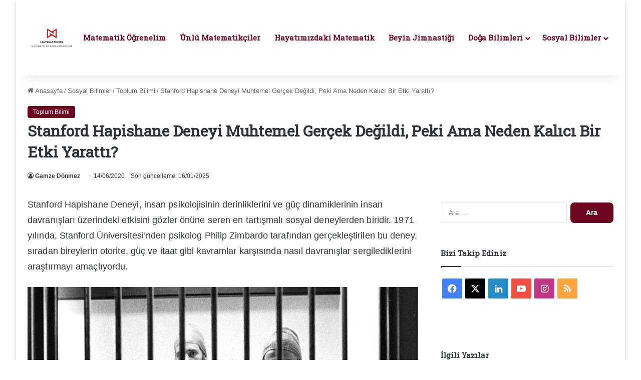

--- FILE ---
content_type: text/html; charset=UTF-8
request_url: https://www.matematiksel.org/stanford-hapishane-deneyi-guc-ne-zaman-zorbaliga-donusur/
body_size: 32112
content:
<!DOCTYPE html><html lang="tr" data-skin="light"><head><meta charset="UTF-8"/>
<script>var __ezHttpConsent={setByCat:function(src,tagType,attributes,category,force,customSetScriptFn=null){var setScript=function(){if(force||window.ezTcfConsent[category]){if(typeof customSetScriptFn==='function'){customSetScriptFn();}else{var scriptElement=document.createElement(tagType);scriptElement.src=src;attributes.forEach(function(attr){for(var key in attr){if(attr.hasOwnProperty(key)){scriptElement.setAttribute(key,attr[key]);}}});var firstScript=document.getElementsByTagName(tagType)[0];firstScript.parentNode.insertBefore(scriptElement,firstScript);}}};if(force||(window.ezTcfConsent&&window.ezTcfConsent.loaded)){setScript();}else if(typeof getEzConsentData==="function"){getEzConsentData().then(function(ezTcfConsent){if(ezTcfConsent&&ezTcfConsent.loaded){setScript();}else{console.error("cannot get ez consent data");force=true;setScript();}});}else{force=true;setScript();console.error("getEzConsentData is not a function");}},};</script>
<script>var ezTcfConsent=window.ezTcfConsent?window.ezTcfConsent:{loaded:false,store_info:false,develop_and_improve_services:false,measure_ad_performance:false,measure_content_performance:false,select_basic_ads:false,create_ad_profile:false,select_personalized_ads:false,create_content_profile:false,select_personalized_content:false,understand_audiences:false,use_limited_data_to_select_content:false,};function getEzConsentData(){return new Promise(function(resolve){document.addEventListener("ezConsentEvent",function(event){var ezTcfConsent=event.detail.ezTcfConsent;resolve(ezTcfConsent);});});}</script>
<script>if(typeof _setEzCookies!=='function'){function _setEzCookies(ezConsentData){var cookies=window.ezCookieQueue;for(var i=0;i<cookies.length;i++){var cookie=cookies[i];if(ezConsentData&&ezConsentData.loaded&&ezConsentData[cookie.tcfCategory]){document.cookie=cookie.name+"="+cookie.value;}}}}
window.ezCookieQueue=window.ezCookieQueue||[];if(typeof addEzCookies!=='function'){function addEzCookies(arr){window.ezCookieQueue=[...window.ezCookieQueue,...arr];}}
addEzCookies([{name:"ezoab_107178",value:"mod57-c; Path=/; Domain=matematiksel.org; Max-Age=7200",tcfCategory:"store_info",isEzoic:"true",},{name:"ezosuibasgeneris-1",value:"accaff84-2475-43e8-51ce-b85b97c3dde4; Path=/; Domain=matematiksel.org; Expires=Mon, 18 Jan 2027 20:03:41 UTC; Secure; SameSite=None",tcfCategory:"understand_audiences",isEzoic:"true",}]);if(window.ezTcfConsent&&window.ezTcfConsent.loaded){_setEzCookies(window.ezTcfConsent);}else if(typeof getEzConsentData==="function"){getEzConsentData().then(function(ezTcfConsent){if(ezTcfConsent&&ezTcfConsent.loaded){_setEzCookies(window.ezTcfConsent);}else{console.error("cannot get ez consent data");_setEzCookies(window.ezTcfConsent);}});}else{console.error("getEzConsentData is not a function");_setEzCookies(window.ezTcfConsent);}</script><script type="text/javascript" data-ezscrex='false' data-cfasync='false'>window._ezaq = Object.assign({"edge_cache_status":13,"edge_response_time":79,"url":"https://www.matematiksel.org/stanford-hapishane-deneyi-guc-ne-zaman-zorbaliga-donusur/"}, typeof window._ezaq !== "undefined" ? window._ezaq : {});</script><script type="text/javascript" data-ezscrex='false' data-cfasync='false'>window._ezaq = Object.assign({"ab_test_id":"mod57-c"}, typeof window._ezaq !== "undefined" ? window._ezaq : {});window.__ez=window.__ez||{};window.__ez.tf={};</script><script type="text/javascript" data-ezscrex='false' data-cfasync='false'>window.ezDisableAds = true;</script>
<script data-ezscrex='false' data-cfasync='false' data-pagespeed-no-defer>var __ez=__ez||{};__ez.stms=Date.now();__ez.evt={};__ez.script={};__ez.ck=__ez.ck||{};__ez.template={};__ez.template.isOrig=true;__ez.queue=__ez.queue||function(){var e=0,i=0,t=[],n=!1,o=[],r=[],s=!0,a=function(e,i,n,o,r,s,a){var l=arguments.length>7&&void 0!==arguments[7]?arguments[7]:window,d=this;this.name=e,this.funcName=i,this.parameters=null===n?null:w(n)?n:[n],this.isBlock=o,this.blockedBy=r,this.deleteWhenComplete=s,this.isError=!1,this.isComplete=!1,this.isInitialized=!1,this.proceedIfError=a,this.fWindow=l,this.isTimeDelay=!1,this.process=function(){f("... func = "+e),d.isInitialized=!0,d.isComplete=!0,f("... func.apply: "+e);var i=d.funcName.split("."),n=null,o=this.fWindow||window;i.length>3||(n=3===i.length?o[i[0]][i[1]][i[2]]:2===i.length?o[i[0]][i[1]]:o[d.funcName]),null!=n&&n.apply(null,this.parameters),!0===d.deleteWhenComplete&&delete t[e],!0===d.isBlock&&(f("----- F'D: "+d.name),m())}},l=function(e,i,t,n,o,r,s){var a=arguments.length>7&&void 0!==arguments[7]?arguments[7]:window,l=this;this.name=e,this.path=i,this.async=o,this.defer=r,this.isBlock=t,this.blockedBy=n,this.isInitialized=!1,this.isError=!1,this.isComplete=!1,this.proceedIfError=s,this.fWindow=a,this.isTimeDelay=!1,this.isPath=function(e){return"/"===e[0]&&"/"!==e[1]},this.getSrc=function(e){return void 0!==window.__ezScriptHost&&this.isPath(e)&&"banger.js"!==this.name?window.__ezScriptHost+e:e},this.process=function(){l.isInitialized=!0,f("... file = "+e);var i=this.fWindow?this.fWindow.document:document,t=i.createElement("script");t.src=this.getSrc(this.path),!0===o?t.async=!0:!0===r&&(t.defer=!0),t.onerror=function(){var e={url:window.location.href,name:l.name,path:l.path,user_agent:window.navigator.userAgent};"undefined"!=typeof _ezaq&&(e.pageview_id=_ezaq.page_view_id);var i=encodeURIComponent(JSON.stringify(e)),t=new XMLHttpRequest;t.open("GET","//g.ezoic.net/ezqlog?d="+i,!0),t.send(),f("----- ERR'D: "+l.name),l.isError=!0,!0===l.isBlock&&m()},t.onreadystatechange=t.onload=function(){var e=t.readyState;f("----- F'D: "+l.name),e&&!/loaded|complete/.test(e)||(l.isComplete=!0,!0===l.isBlock&&m())},i.getElementsByTagName("head")[0].appendChild(t)}},d=function(e,i){this.name=e,this.path="",this.async=!1,this.defer=!1,this.isBlock=!1,this.blockedBy=[],this.isInitialized=!0,this.isError=!1,this.isComplete=i,this.proceedIfError=!1,this.isTimeDelay=!1,this.process=function(){}};function c(e,i,n,s,a,d,c,u,f){var m=new l(e,i,n,s,a,d,c,f);!0===u?o[e]=m:r[e]=m,t[e]=m,h(m)}function h(e){!0!==u(e)&&0!=s&&e.process()}function u(e){if(!0===e.isTimeDelay&&!1===n)return f(e.name+" blocked = TIME DELAY!"),!0;if(w(e.blockedBy))for(var i=0;i<e.blockedBy.length;i++){var o=e.blockedBy[i];if(!1===t.hasOwnProperty(o))return f(e.name+" blocked = "+o),!0;if(!0===e.proceedIfError&&!0===t[o].isError)return!1;if(!1===t[o].isComplete)return f(e.name+" blocked = "+o),!0}return!1}function f(e){var i=window.location.href,t=new RegExp("[?&]ezq=([^&#]*)","i").exec(i);"1"===(t?t[1]:null)&&console.debug(e)}function m(){++e>200||(f("let's go"),p(o),p(r))}function p(e){for(var i in e)if(!1!==e.hasOwnProperty(i)){var t=e[i];!0===t.isComplete||u(t)||!0===t.isInitialized||!0===t.isError?!0===t.isError?f(t.name+": error"):!0===t.isComplete?f(t.name+": complete already"):!0===t.isInitialized&&f(t.name+": initialized already"):t.process()}}function w(e){return"[object Array]"==Object.prototype.toString.call(e)}return window.addEventListener("load",(function(){setTimeout((function(){n=!0,f("TDELAY -----"),m()}),5e3)}),!1),{addFile:c,addFileOnce:function(e,i,n,o,r,s,a,l,d){t[e]||c(e,i,n,o,r,s,a,l,d)},addDelayFile:function(e,i){var n=new l(e,i,!1,[],!1,!1,!0);n.isTimeDelay=!0,f(e+" ...  FILE! TDELAY"),r[e]=n,t[e]=n,h(n)},addFunc:function(e,n,s,l,d,c,u,f,m,p){!0===c&&(e=e+"_"+i++);var w=new a(e,n,s,l,d,u,f,p);!0===m?o[e]=w:r[e]=w,t[e]=w,h(w)},addDelayFunc:function(e,i,n){var o=new a(e,i,n,!1,[],!0,!0);o.isTimeDelay=!0,f(e+" ...  FUNCTION! TDELAY"),r[e]=o,t[e]=o,h(o)},items:t,processAll:m,setallowLoad:function(e){s=e},markLoaded:function(e){if(e&&0!==e.length){if(e in t){var i=t[e];!0===i.isComplete?f(i.name+" "+e+": error loaded duplicate"):(i.isComplete=!0,i.isInitialized=!0)}else t[e]=new d(e,!0);f("markLoaded dummyfile: "+t[e].name)}},logWhatsBlocked:function(){for(var e in t)!1!==t.hasOwnProperty(e)&&u(t[e])}}}();__ez.evt.add=function(e,t,n){e.addEventListener?e.addEventListener(t,n,!1):e.attachEvent?e.attachEvent("on"+t,n):e["on"+t]=n()},__ez.evt.remove=function(e,t,n){e.removeEventListener?e.removeEventListener(t,n,!1):e.detachEvent?e.detachEvent("on"+t,n):delete e["on"+t]};__ez.script.add=function(e){var t=document.createElement("script");t.src=e,t.async=!0,t.type="text/javascript",document.getElementsByTagName("head")[0].appendChild(t)};__ez.dot=__ez.dot||{};__ez.queue.addFileOnce('/detroitchicago/boise.js', '/detroitchicago/boise.js?gcb=195-2&cb=5', true, [], true, false, true, false);__ez.queue.addFileOnce('/parsonsmaize/abilene.js', '/parsonsmaize/abilene.js?gcb=195-2&cb=e80eca0cdb', true, [], true, false, true, false);__ez.queue.addFileOnce('/parsonsmaize/mulvane.js', '/parsonsmaize/mulvane.js?gcb=195-2&cb=e75e48eec0', true, ['/parsonsmaize/abilene.js'], true, false, true, false);__ez.queue.addFileOnce('/detroitchicago/birmingham.js', '/detroitchicago/birmingham.js?gcb=195-2&cb=539c47377c', true, ['/parsonsmaize/abilene.js'], true, false, true, false);</script>
<script data-ezscrex="false" type="text/javascript" data-cfasync="false">window._ezaq = Object.assign({"ad_cache_level":0,"adpicker_placement_cnt":0,"ai_placeholder_cache_level":0,"ai_placeholder_placement_cnt":-1,"article_category":"Toplum Bilimi","author":"Gamze Dönmez","domain":"matematiksel.org","domain_id":107178,"ezcache_level":2,"ezcache_skip_code":0,"has_bad_image":0,"has_bad_words":0,"is_sitespeed":0,"lt_cache_level":0,"publish_date":"2020-06-14","response_size":125890,"response_size_orig":120129,"response_time_orig":66,"template_id":5,"url":"https://www.matematiksel.org/stanford-hapishane-deneyi-guc-ne-zaman-zorbaliga-donusur/","word_count":0,"worst_bad_word_level":0}, typeof window._ezaq !== "undefined" ? window._ezaq : {});__ez.queue.markLoaded('ezaqBaseReady');</script>
<script type='text/javascript' data-ezscrex='false' data-cfasync='false'>
window.ezAnalyticsStatic = true;

function analyticsAddScript(script) {
	var ezDynamic = document.createElement('script');
	ezDynamic.type = 'text/javascript';
	ezDynamic.innerHTML = script;
	document.head.appendChild(ezDynamic);
}
function getCookiesWithPrefix() {
    var allCookies = document.cookie.split(';');
    var cookiesWithPrefix = {};

    for (var i = 0; i < allCookies.length; i++) {
        var cookie = allCookies[i].trim();

        for (var j = 0; j < arguments.length; j++) {
            var prefix = arguments[j];
            if (cookie.indexOf(prefix) === 0) {
                var cookieParts = cookie.split('=');
                var cookieName = cookieParts[0];
                var cookieValue = cookieParts.slice(1).join('=');
                cookiesWithPrefix[cookieName] = decodeURIComponent(cookieValue);
                break; // Once matched, no need to check other prefixes
            }
        }
    }

    return cookiesWithPrefix;
}
function productAnalytics() {
	var d = {"pr":[6],"omd5":"7659b5b11460807e7924deae28eda996","nar":"risk score"};
	d.u = _ezaq.url;
	d.p = _ezaq.page_view_id;
	d.v = _ezaq.visit_uuid;
	d.ab = _ezaq.ab_test_id;
	d.e = JSON.stringify(_ezaq);
	d.ref = document.referrer;
	d.c = getCookiesWithPrefix('active_template', 'ez', 'lp_');
	if(typeof ez_utmParams !== 'undefined') {
		d.utm = ez_utmParams;
	}

	var dataText = JSON.stringify(d);
	var xhr = new XMLHttpRequest();
	xhr.open('POST','/ezais/analytics?cb=1', true);
	xhr.onload = function () {
		if (xhr.status!=200) {
            return;
		}

        if(document.readyState !== 'loading') {
            analyticsAddScript(xhr.response);
            return;
        }

        var eventFunc = function() {
            if(document.readyState === 'loading') {
                return;
            }
            document.removeEventListener('readystatechange', eventFunc, false);
            analyticsAddScript(xhr.response);
        };

        document.addEventListener('readystatechange', eventFunc, false);
	};
	xhr.setRequestHeader('Content-Type','text/plain');
	xhr.send(dataText);
}
__ez.queue.addFunc("productAnalytics", "productAnalytics", null, true, ['ezaqBaseReady'], false, false, false, true);
</script><base href="https://www.matematiksel.org/stanford-hapishane-deneyi-guc-ne-zaman-zorbaliga-donusur/"/>  <link rel="profile" href="//gmpg.org/xfn/11"/> <meta http-equiv="x-dns-prefetch-control" content="on"/> <link rel="dns-prefetch" href="//cdnjs.cloudflare.com/"/> <link rel="dns-prefetch" href="//ajax.googleapis.com/"/> <link rel="dns-prefetch" href="//fonts.googleapis.com/"/> <link rel="dns-prefetch" href="//fonts.gstatic.com/"/> <link rel="dns-prefetch" href="//s.gravatar.com/"/> <link rel="dns-prefetch" href="//www.google-analytics.com/"/> <link rel="preload" as="image" href="/wp-content/uploads/2023/01/MATEMATIKSEL.png"/> <link rel="preload" as="font" href="/wp-content/themes/jannah/assets/fonts/tielabs-fonticon/tielabs-fonticon.woff" type="font/woff" crossorigin="anonymous"/> <link rel="preload" as="font" href="/wp-content/themes/jannah/assets/fonts/fontawesome/fa-solid-900.woff2" type="font/woff2" crossorigin="anonymous"/> <link rel="preload" as="font" href="/wp-content/themes/jannah/assets/fonts/fontawesome/fa-brands-400.woff2" type="font/woff2" crossorigin="anonymous"/> <link rel="preload" as="font" href="/wp-content/themes/jannah/assets/fonts/fontawesome/fa-regular-400.woff2" type="font/woff2" crossorigin="anonymous"/> <link rel="preload" as="script" href="//ajax.googleapis.com/ajax/libs/webfont/1/webfont.js"/> <meta name="robots" content="index, follow, max-image-preview:large, max-snippet:-1, max-video-preview:-1"/> <title>Stanford Hapishane Deneyi Muhtemel Gerçek Değildi, Peki Ama Neden Kalıcı Bir Etki Yarattı?</title> <meta name="description" content="Uygun şartlar sağlandığına, kişiler özlerine sadık kalmayarak değişebilirler. Stanford Hapishane Deneyi bunun önemli bir örneğidir."/> <link rel="canonical" href="https://www.matematiksel.org/stanford-hapishane-deneyi-guc-ne-zaman-zorbaliga-donusur/"/> <meta property="og:locale" content="tr_TR"/> <meta property="og:type" content="article"/> <meta property="og:title" content="Stanford Hapishane Deneyi Muhtemel Gerçek Değildi, Peki Ama Neden Kalıcı Bir Etki Yarattı?"/> <meta property="og:description" content="Uygun şartlar sağlandığına, kişiler özlerine sadık kalmayarak değişebilirler. Stanford Hapishane Deneyi bunun önemli bir örneğidir."/> <meta property="og:url" content="https://www.matematiksel.org/stanford-hapishane-deneyi-guc-ne-zaman-zorbaliga-donusur/"/> <meta property="og:site_name" content="Matematiksel"/> <meta property="article:publisher" content="https://www.facebook.com/matematiksel.org/"/> <meta property="article:published_time" content="2020-06-14T18:04:19+00:00"/> <meta property="article:modified_time" content="2025-01-16T09:50:54+00:00"/> <meta property="og:image" content="https://www.matematiksel.org/wp-content/uploads/2020/06/Stanford-Hapishane-Deneyi.jpg"/> <meta property="og:image:width" content="780"/> <meta property="og:image:height" content="470"/> <meta property="og:image:type" content="image/jpeg"/> <meta name="author" content="Gamze Dönmez"/> <meta name="twitter:card" content="summary_large_image"/> <meta name="twitter:creator" content="@matematikselorg"/> <meta name="twitter:site" content="@matematikselorg"/> <script type="application/ld+json" class="yoast-schema-graph">{"@context":"https://schema.org","@graph":[{"@type":"Article","@id":"https://www.matematiksel.org/stanford-hapishane-deneyi-guc-ne-zaman-zorbaliga-donusur/#article","isPartOf":{"@id":"https://www.matematiksel.org/stanford-hapishane-deneyi-guc-ne-zaman-zorbaliga-donusur/"},"author":{"name":"Gamze Dönmez","@id":"https://www.matematiksel.org/#/schema/person/8c0e8df319646315ad1cd5795ae804e8"},"headline":"Stanford Hapishane Deneyi Muhtemel Gerçek Değildi, Peki Ama Neden Kalıcı Bir Etki Yarattı?","datePublished":"2020-06-14T18:04:19+00:00","dateModified":"2025-01-16T09:50:54+00:00","mainEntityOfPage":{"@id":"https://www.matematiksel.org/stanford-hapishane-deneyi-guc-ne-zaman-zorbaliga-donusur/"},"wordCount":1225,"commentCount":0,"publisher":{"@id":"https://www.matematiksel.org/#organization"},"image":{"@id":"https://www.matematiksel.org/stanford-hapishane-deneyi-guc-ne-zaman-zorbaliga-donusur/#primaryimage"},"thumbnailUrl":"https://www.matematiksel.org/wp-content/uploads/2020/06/Stanford-Hapishane-Deneyi.jpg","articleSection":["Toplum Bilimi"],"inLanguage":"tr","potentialAction":[{"@type":"CommentAction","name":"Comment","target":["https://www.matematiksel.org/stanford-hapishane-deneyi-guc-ne-zaman-zorbaliga-donusur/#respond"]}]},{"@type":"WebPage","@id":"https://www.matematiksel.org/stanford-hapishane-deneyi-guc-ne-zaman-zorbaliga-donusur/","url":"https://www.matematiksel.org/stanford-hapishane-deneyi-guc-ne-zaman-zorbaliga-donusur/","name":"Stanford Hapishane Deneyi Muhtemel Gerçek Değildi, Peki Ama Neden Kalıcı Bir Etki Yarattı?","isPartOf":{"@id":"https://www.matematiksel.org/#website"},"primaryImageOfPage":{"@id":"https://www.matematiksel.org/stanford-hapishane-deneyi-guc-ne-zaman-zorbaliga-donusur/#primaryimage"},"image":{"@id":"https://www.matematiksel.org/stanford-hapishane-deneyi-guc-ne-zaman-zorbaliga-donusur/#primaryimage"},"thumbnailUrl":"https://www.matematiksel.org/wp-content/uploads/2020/06/Stanford-Hapishane-Deneyi.jpg","datePublished":"2020-06-14T18:04:19+00:00","dateModified":"2025-01-16T09:50:54+00:00","description":"Uygun şartlar sağlandığına, kişiler özlerine sadık kalmayarak değişebilirler. Stanford Hapishane Deneyi bunun önemli bir örneğidir.","breadcrumb":{"@id":"https://www.matematiksel.org/stanford-hapishane-deneyi-guc-ne-zaman-zorbaliga-donusur/#breadcrumb"},"inLanguage":"tr","potentialAction":[{"@type":"ReadAction","target":["https://www.matematiksel.org/stanford-hapishane-deneyi-guc-ne-zaman-zorbaliga-donusur/"]}]},{"@type":"ImageObject","inLanguage":"tr","@id":"https://www.matematiksel.org/stanford-hapishane-deneyi-guc-ne-zaman-zorbaliga-donusur/#primaryimage","url":"https://www.matematiksel.org/wp-content/uploads/2020/06/Stanford-Hapishane-Deneyi.jpg","contentUrl":"https://www.matematiksel.org/wp-content/uploads/2020/06/Stanford-Hapishane-Deneyi.jpg","width":780,"height":470,"caption":"Stanford Hapishane Deneyi"},{"@type":"BreadcrumbList","@id":"https://www.matematiksel.org/stanford-hapishane-deneyi-guc-ne-zaman-zorbaliga-donusur/#breadcrumb","itemListElement":[{"@type":"ListItem","position":1,"name":"Ana sayfa","item":"https://www.matematiksel.org/"},{"@type":"ListItem","position":2,"name":"Stanford Hapishane Deneyi Muhtemel Gerçek Değildi, Peki Ama Neden Kalıcı Bir Etki Yarattı?"}]},{"@type":"WebSite","@id":"https://www.matematiksel.org/#website","url":"https://www.matematiksel.org/","name":"Matematiksel","description":"Matematik ve Daha Fazlası İçin","publisher":{"@id":"https://www.matematiksel.org/#organization"},"potentialAction":[{"@type":"SearchAction","target":{"@type":"EntryPoint","urlTemplate":"https://www.matematiksel.org/?s={search_term_string}"},"query-input":{"@type":"PropertyValueSpecification","valueRequired":true,"valueName":"search_term_string"}}],"inLanguage":"tr"},{"@type":"Organization","@id":"https://www.matematiksel.org/#organization","name":"Matematiksel","url":"https://www.matematiksel.org/","logo":{"@type":"ImageObject","inLanguage":"tr","@id":"https://www.matematiksel.org/#/schema/logo/image/","url":"https://www.matematiksel.org/wp-content/uploads/2021/02/unnamed-1-min-1.png","contentUrl":"https://www.matematiksel.org/wp-content/uploads/2021/02/unnamed-1-min-1.png","width":170,"height":95,"caption":"Matematiksel"},"image":{"@id":"https://www.matematiksel.org/#/schema/logo/image/"},"sameAs":["https://www.facebook.com/matematiksel.org/","https://x.com/matematikselorg","https://mastodon.social/@matematiksel","https://www.instagram.com/matematikselorg/","https://www.linkedin.com/company/matematiksel/","https://tr.pinterest.com/matematikselorg/","https://www.youtube.com/channel/UCzVp-x25dOA9EDK2taEWslQ"],"description":"Matematik ile ilgili içerikler paylaşan bilim sitesi","email":"matematiksel.org1@gmail.com","telephone":"05326091195","numberOfEmployees":{"@type":"QuantitativeValue","minValue":"1","maxValue":"10"},"publishingPrinciples":"https://www.matematiksel.org/yayincilik-ilkeleri/","ownershipFundingInfo":"https://www.matematiksel.org/yayincilik-ilkeleri/","actionableFeedbackPolicy":"https://www.matematiksel.org/yayincilik-ilkeleri/","correctionsPolicy":"https://www.matematiksel.org/yayincilik-ilkeleri/","ethicsPolicy":"https://www.matematiksel.org/yayincilik-ilkeleri/","diversityPolicy":"https://www.matematiksel.org/yayincilik-ilkeleri/","diversityStaffingReport":"https://www.matematiksel.org/matematiksel-org-yazar-adaylari-ariyor/"},{"@type":"Person","@id":"https://www.matematiksel.org/#/schema/person/8c0e8df319646315ad1cd5795ae804e8","name":"Gamze Dönmez","image":{"@type":"ImageObject","inLanguage":"tr","@id":"https://www.matematiksel.org/#/schema/person/image/","url":"https://secure.gravatar.com/avatar/57723c7964e93ae1370d893bec9fc8f0ab285a1c2e6d09fd2a57a38d1c6ee457?s=96&d=mm&r=g","contentUrl":"https://secure.gravatar.com/avatar/57723c7964e93ae1370d893bec9fc8f0ab285a1c2e6d09fd2a57a38d1c6ee457?s=96&d=mm&r=g","caption":"Gamze Dönmez"},"description":"Okumayı pek çok eyleme tercih eden, araştırmayı, öğrenmeyi, öğretmeyi ve yeniden öğrenmeyi önemseyen, amatör olarak öykü yazarlığı yapan, Türkçeyi çok seven bir ilköğretim matematik öğretmeniyim. Öğrenme psikolojisi, gelişim psikolojisi, olasılık, geometri ve mantık çokça dikkatimi çeken alanlardan. Merak uyandırıp geri çekilmenin merak gidermekten daha değerli olduğunu düşünüyorum. Bilimin, bilmenin ve bilenin gücüne inanıyorum. Paylaşmak güzeldir!","url":"https://www.matematiksel.org/author/gamze-donmez/"}]}</script> <style type="text/css"> :root{ --tie-preset-gradient-1: linear-gradient(135deg, rgba(6, 147, 227, 1) 0%, rgb(155, 81, 224) 100%); --tie-preset-gradient-2: linear-gradient(135deg, rgb(122, 220, 180) 0%, rgb(0, 208, 130) 100%); --tie-preset-gradient-3: linear-gradient(135deg, rgba(252, 185, 0, 1) 0%, rgba(255, 105, 0, 1) 100%); --tie-preset-gradient-4: linear-gradient(135deg, rgba(255, 105, 0, 1) 0%, rgb(207, 46, 46) 100%); --tie-preset-gradient-5: linear-gradient(135deg, rgb(238, 238, 238) 0%, rgb(169, 184, 195) 100%); --tie-preset-gradient-6: linear-gradient(135deg, rgb(74, 234, 220) 0%, rgb(151, 120, 209) 20%, rgb(207, 42, 186) 40%, rgb(238, 44, 130) 60%, rgb(251, 105, 98) 80%, rgb(254, 248, 76) 100%); --tie-preset-gradient-7: linear-gradient(135deg, rgb(255, 206, 236) 0%, rgb(152, 150, 240) 100%); --tie-preset-gradient-8: linear-gradient(135deg, rgb(254, 205, 165) 0%, rgb(254, 45, 45) 50%, rgb(107, 0, 62) 100%); --tie-preset-gradient-9: linear-gradient(135deg, rgb(255, 203, 112) 0%, rgb(199, 81, 192) 50%, rgb(65, 88, 208) 100%); --tie-preset-gradient-10: linear-gradient(135deg, rgb(255, 245, 203) 0%, rgb(182, 227, 212) 50%, rgb(51, 167, 181) 100%); --tie-preset-gradient-11: linear-gradient(135deg, rgb(202, 248, 128) 0%, rgb(113, 206, 126) 100%); --tie-preset-gradient-12: linear-gradient(135deg, rgb(2, 3, 129) 0%, rgb(40, 116, 252) 100%); --tie-preset-gradient-13: linear-gradient(135deg, #4D34FA, #ad34fa); --tie-preset-gradient-14: linear-gradient(135deg, #0057FF, #31B5FF); --tie-preset-gradient-15: linear-gradient(135deg, #FF007A, #FF81BD); --tie-preset-gradient-16: linear-gradient(135deg, #14111E, #4B4462); --tie-preset-gradient-17: linear-gradient(135deg, #F32758, #FFC581); --main-nav-background: #FFFFFF; --main-nav-secondry-background: rgba(0,0,0,0.03); --main-nav-primary-color: #0088ff; --main-nav-contrast-primary-color: #FFFFFF; --main-nav-text-color: #2c2f34; --main-nav-secondry-text-color: rgba(0,0,0,0.5); --main-nav-main-border-color: rgba(0,0,0,0.1); --main-nav-secondry-border-color: rgba(0,0,0,0.08); --tie-buttons-radius: 8px; } </style> <meta name="viewport" content="width=device-width, initial-scale=1.0"/><style id="wp-img-auto-sizes-contain-inline-css" type="text/css"> img:is([sizes=auto i],[sizes^="auto," i]){contain-intrinsic-size:3000px 1500px} /*# sourceURL=wp-img-auto-sizes-contain-inline-css */ </style> <style id="wp-block-library-inline-css" type="text/css"> :root{--wp-block-synced-color:#7a00df;--wp-block-synced-color--rgb:122,0,223;--wp-bound-block-color:var(--wp-block-synced-color);--wp-editor-canvas-background:#ddd;--wp-admin-theme-color:#007cba;--wp-admin-theme-color--rgb:0,124,186;--wp-admin-theme-color-darker-10:#006ba1;--wp-admin-theme-color-darker-10--rgb:0,107,160.5;--wp-admin-theme-color-darker-20:#005a87;--wp-admin-theme-color-darker-20--rgb:0,90,135;--wp-admin-border-width-focus:2px}@media (min-resolution:192dpi){:root{--wp-admin-border-width-focus:1.5px}}.wp-element-button{cursor:pointer}:root .has-very-light-gray-background-color{background-color:#eee}:root .has-very-dark-gray-background-color{background-color:#313131}:root .has-very-light-gray-color{color:#eee}:root .has-very-dark-gray-color{color:#313131}:root .has-vivid-green-cyan-to-vivid-cyan-blue-gradient-background{background:linear-gradient(135deg,#00d084,#0693e3)}:root .has-purple-crush-gradient-background{background:linear-gradient(135deg,#34e2e4,#4721fb 50%,#ab1dfe)}:root .has-hazy-dawn-gradient-background{background:linear-gradient(135deg,#faaca8,#dad0ec)}:root .has-subdued-olive-gradient-background{background:linear-gradient(135deg,#fafae1,#67a671)}:root .has-atomic-cream-gradient-background{background:linear-gradient(135deg,#fdd79a,#004a59)}:root .has-nightshade-gradient-background{background:linear-gradient(135deg,#330968,#31cdcf)}:root .has-midnight-gradient-background{background:linear-gradient(135deg,#020381,#2874fc)}:root{--wp--preset--font-size--normal:16px;--wp--preset--font-size--huge:42px}.has-regular-font-size{font-size:1em}.has-larger-font-size{font-size:2.625em}.has-normal-font-size{font-size:var(--wp--preset--font-size--normal)}.has-huge-font-size{font-size:var(--wp--preset--font-size--huge)}.has-text-align-center{text-align:center}.has-text-align-left{text-align:left}.has-text-align-right{text-align:right}.has-fit-text{white-space:nowrap!important}#end-resizable-editor-section{display:none}.aligncenter{clear:both}.items-justified-left{justify-content:flex-start}.items-justified-center{justify-content:center}.items-justified-right{justify-content:flex-end}.items-justified-space-between{justify-content:space-between}.screen-reader-text{border:0;clip-path:inset(50%);height:1px;margin:-1px;overflow:hidden;padding:0;position:absolute;width:1px;word-wrap:normal!important}.screen-reader-text:focus{background-color:#ddd;clip-path:none;color:#444;display:block;font-size:1em;height:auto;left:5px;line-height:normal;padding:15px 23px 14px;text-decoration:none;top:5px;width:auto;z-index:100000}html :where(.has-border-color){border-style:solid}html :where([style*=border-top-color]){border-top-style:solid}html :where([style*=border-right-color]){border-right-style:solid}html :where([style*=border-bottom-color]){border-bottom-style:solid}html :where([style*=border-left-color]){border-left-style:solid}html :where([style*=border-width]){border-style:solid}html :where([style*=border-top-width]){border-top-style:solid}html :where([style*=border-right-width]){border-right-style:solid}html :where([style*=border-bottom-width]){border-bottom-style:solid}html :where([style*=border-left-width]){border-left-style:solid}html :where(img[class*=wp-image-]){height:auto;max-width:100%}:where(figure){margin:0 0 1em}html :where(.is-position-sticky){--wp-admin--admin-bar--position-offset:var(--wp-admin--admin-bar--height,0px)}@media screen and (max-width:600px){html :where(.is-position-sticky){--wp-admin--admin-bar--position-offset:0px}} /*# sourceURL=wp-block-library-inline-css */ </style><style id="wp-block-heading-inline-css" type="text/css"> h1:where(.wp-block-heading).has-background,h2:where(.wp-block-heading).has-background,h3:where(.wp-block-heading).has-background,h4:where(.wp-block-heading).has-background,h5:where(.wp-block-heading).has-background,h6:where(.wp-block-heading).has-background{padding:1.25em 2.375em}h1.has-text-align-left[style*=writing-mode]:where([style*=vertical-lr]),h1.has-text-align-right[style*=writing-mode]:where([style*=vertical-rl]),h2.has-text-align-left[style*=writing-mode]:where([style*=vertical-lr]),h2.has-text-align-right[style*=writing-mode]:where([style*=vertical-rl]),h3.has-text-align-left[style*=writing-mode]:where([style*=vertical-lr]),h3.has-text-align-right[style*=writing-mode]:where([style*=vertical-rl]),h4.has-text-align-left[style*=writing-mode]:where([style*=vertical-lr]),h4.has-text-align-right[style*=writing-mode]:where([style*=vertical-rl]),h5.has-text-align-left[style*=writing-mode]:where([style*=vertical-lr]),h5.has-text-align-right[style*=writing-mode]:where([style*=vertical-rl]),h6.has-text-align-left[style*=writing-mode]:where([style*=vertical-lr]),h6.has-text-align-right[style*=writing-mode]:where([style*=vertical-rl]){rotate:180deg} /*# sourceURL=https://www.matematiksel.org/wp-includes/blocks/heading/style.min.css */ </style> <style id="wp-block-image-inline-css" type="text/css"> .wp-block-image>a,.wp-block-image>figure>a{display:inline-block}.wp-block-image img{box-sizing:border-box;height:auto;max-width:100%;vertical-align:bottom}@media not (prefers-reduced-motion){.wp-block-image img.hide{visibility:hidden}.wp-block-image img.show{animation:show-content-image .4s}}.wp-block-image[style*=border-radius] img,.wp-block-image[style*=border-radius]>a{border-radius:inherit}.wp-block-image.has-custom-border img{box-sizing:border-box}.wp-block-image.aligncenter{text-align:center}.wp-block-image.alignfull>a,.wp-block-image.alignwide>a{width:100%}.wp-block-image.alignfull img,.wp-block-image.alignwide img{height:auto;width:100%}.wp-block-image .aligncenter,.wp-block-image .alignleft,.wp-block-image .alignright,.wp-block-image.aligncenter,.wp-block-image.alignleft,.wp-block-image.alignright{display:table}.wp-block-image .aligncenter>figcaption,.wp-block-image .alignleft>figcaption,.wp-block-image .alignright>figcaption,.wp-block-image.aligncenter>figcaption,.wp-block-image.alignleft>figcaption,.wp-block-image.alignright>figcaption{caption-side:bottom;display:table-caption}.wp-block-image .alignleft{float:left;margin:.5em 1em .5em 0}.wp-block-image .alignright{float:right;margin:.5em 0 .5em 1em}.wp-block-image .aligncenter{margin-left:auto;margin-right:auto}.wp-block-image :where(figcaption){margin-bottom:1em;margin-top:.5em}.wp-block-image.is-style-circle-mask img{border-radius:9999px}@supports ((-webkit-mask-image:none) or (mask-image:none)) or (-webkit-mask-image:none){.wp-block-image.is-style-circle-mask img{border-radius:0;-webkit-mask-image:url('data:image/svg+xml;utf8,<svg viewBox="0 0 100 100" xmlns="http://www.w3.org/2000/svg"><circle cx="50" cy="50" r="50"/></svg>');mask-image:url('data:image/svg+xml;utf8,<svg viewBox="0 0 100 100" xmlns="http://www.w3.org/2000/svg"><circle cx="50" cy="50" r="50"/></svg>');mask-mode:alpha;-webkit-mask-position:center;mask-position:center;-webkit-mask-repeat:no-repeat;mask-repeat:no-repeat;-webkit-mask-size:contain;mask-size:contain}}:root :where(.wp-block-image.is-style-rounded img,.wp-block-image .is-style-rounded img){border-radius:9999px}.wp-block-image figure{margin:0}.wp-lightbox-container{display:flex;flex-direction:column;position:relative}.wp-lightbox-container img{cursor:zoom-in}.wp-lightbox-container img:hover+button{opacity:1}.wp-lightbox-container button{align-items:center;backdrop-filter:blur(16px) saturate(180%);background-color:#5a5a5a40;border:none;border-radius:4px;cursor:zoom-in;display:flex;height:20px;justify-content:center;opacity:0;padding:0;position:absolute;right:16px;text-align:center;top:16px;width:20px;z-index:100}@media not (prefers-reduced-motion){.wp-lightbox-container button{transition:opacity .2s ease}}.wp-lightbox-container button:focus-visible{outline:3px auto #5a5a5a40;outline:3px auto -webkit-focus-ring-color;outline-offset:3px}.wp-lightbox-container button:hover{cursor:pointer;opacity:1}.wp-lightbox-container button:focus{opacity:1}.wp-lightbox-container button:focus,.wp-lightbox-container button:hover,.wp-lightbox-container button:not(:hover):not(:active):not(.has-background){background-color:#5a5a5a40;border:none}.wp-lightbox-overlay{box-sizing:border-box;cursor:zoom-out;height:100vh;left:0;overflow:hidden;position:fixed;top:0;visibility:hidden;width:100%;z-index:100000}.wp-lightbox-overlay .close-button{align-items:center;cursor:pointer;display:flex;justify-content:center;min-height:40px;min-width:40px;padding:0;position:absolute;right:calc(env(safe-area-inset-right) + 16px);top:calc(env(safe-area-inset-top) + 16px);z-index:5000000}.wp-lightbox-overlay .close-button:focus,.wp-lightbox-overlay .close-button:hover,.wp-lightbox-overlay .close-button:not(:hover):not(:active):not(.has-background){background:none;border:none}.wp-lightbox-overlay .lightbox-image-container{height:var(--wp--lightbox-container-height);left:50%;overflow:hidden;position:absolute;top:50%;transform:translate(-50%,-50%);transform-origin:top left;width:var(--wp--lightbox-container-width);z-index:9999999999}.wp-lightbox-overlay .wp-block-image{align-items:center;box-sizing:border-box;display:flex;height:100%;justify-content:center;margin:0;position:relative;transform-origin:0 0;width:100%;z-index:3000000}.wp-lightbox-overlay .wp-block-image img{height:var(--wp--lightbox-image-height);min-height:var(--wp--lightbox-image-height);min-width:var(--wp--lightbox-image-width);width:var(--wp--lightbox-image-width)}.wp-lightbox-overlay .wp-block-image figcaption{display:none}.wp-lightbox-overlay button{background:none;border:none}.wp-lightbox-overlay .scrim{background-color:#fff;height:100%;opacity:.9;position:absolute;width:100%;z-index:2000000}.wp-lightbox-overlay.active{visibility:visible}@media not (prefers-reduced-motion){.wp-lightbox-overlay.active{animation:turn-on-visibility .25s both}.wp-lightbox-overlay.active img{animation:turn-on-visibility .35s both}.wp-lightbox-overlay.show-closing-animation:not(.active){animation:turn-off-visibility .35s both}.wp-lightbox-overlay.show-closing-animation:not(.active) img{animation:turn-off-visibility .25s both}.wp-lightbox-overlay.zoom.active{animation:none;opacity:1;visibility:visible}.wp-lightbox-overlay.zoom.active .lightbox-image-container{animation:lightbox-zoom-in .4s}.wp-lightbox-overlay.zoom.active .lightbox-image-container img{animation:none}.wp-lightbox-overlay.zoom.active .scrim{animation:turn-on-visibility .4s forwards}.wp-lightbox-overlay.zoom.show-closing-animation:not(.active){animation:none}.wp-lightbox-overlay.zoom.show-closing-animation:not(.active) .lightbox-image-container{animation:lightbox-zoom-out .4s}.wp-lightbox-overlay.zoom.show-closing-animation:not(.active) .lightbox-image-container img{animation:none}.wp-lightbox-overlay.zoom.show-closing-animation:not(.active) .scrim{animation:turn-off-visibility .4s forwards}}@keyframes show-content-image{0%{visibility:hidden}99%{visibility:hidden}to{visibility:visible}}@keyframes turn-on-visibility{0%{opacity:0}to{opacity:1}}@keyframes turn-off-visibility{0%{opacity:1;visibility:visible}99%{opacity:0;visibility:visible}to{opacity:0;visibility:hidden}}@keyframes lightbox-zoom-in{0%{transform:translate(calc((-100vw + var(--wp--lightbox-scrollbar-width))/2 + var(--wp--lightbox-initial-left-position)),calc(-50vh + var(--wp--lightbox-initial-top-position))) scale(var(--wp--lightbox-scale))}to{transform:translate(-50%,-50%) scale(1)}}@keyframes lightbox-zoom-out{0%{transform:translate(-50%,-50%) scale(1);visibility:visible}99%{visibility:visible}to{transform:translate(calc((-100vw + var(--wp--lightbox-scrollbar-width))/2 + var(--wp--lightbox-initial-left-position)),calc(-50vh + var(--wp--lightbox-initial-top-position))) scale(var(--wp--lightbox-scale));visibility:hidden}} /*# sourceURL=https://www.matematiksel.org/wp-includes/blocks/image/style.min.css */ </style> <style id="wp-block-image-theme-inline-css" type="text/css"> :root :where(.wp-block-image figcaption){color:#555;font-size:13px;text-align:center}.is-dark-theme :root :where(.wp-block-image figcaption){color:#ffffffa6}.wp-block-image{margin:0 0 1em} /*# sourceURL=https://www.matematiksel.org/wp-includes/blocks/image/theme.min.css */ </style> <style id="wp-block-list-inline-css" type="text/css"> ol,ul{box-sizing:border-box}:root :where(.wp-block-list.has-background){padding:1.25em 2.375em} /*# sourceURL=https://www.matematiksel.org/wp-includes/blocks/list/style.min.css */ </style> <style id="wp-block-paragraph-inline-css" type="text/css"> .is-small-text{font-size:.875em}.is-regular-text{font-size:1em}.is-large-text{font-size:2.25em}.is-larger-text{font-size:3em}.has-drop-cap:not(:focus):first-letter{float:left;font-size:8.4em;font-style:normal;font-weight:100;line-height:.68;margin:.05em .1em 0 0;text-transform:uppercase}body.rtl .has-drop-cap:not(:focus):first-letter{float:none;margin-left:.1em}p.has-drop-cap.has-background{overflow:hidden}:root :where(p.has-background){padding:1.25em 2.375em}:where(p.has-text-color:not(.has-link-color)) a{color:inherit}p.has-text-align-left[style*="writing-mode:vertical-lr"],p.has-text-align-right[style*="writing-mode:vertical-rl"]{rotate:180deg} /*# sourceURL=https://www.matematiksel.org/wp-includes/blocks/paragraph/style.min.css */ </style> <style id="wp-block-separator-inline-css" type="text/css"> @charset "UTF-8";.wp-block-separator{border:none;border-top:2px solid}:root :where(.wp-block-separator.is-style-dots){height:auto;line-height:1;text-align:center}:root :where(.wp-block-separator.is-style-dots):before{color:currentColor;content:"···";font-family:serif;font-size:1.5em;letter-spacing:2em;padding-left:2em}.wp-block-separator.is-style-dots{background:none!important;border:none!important} /*# sourceURL=https://www.matematiksel.org/wp-includes/blocks/separator/style.min.css */ </style> <style id="wp-block-separator-theme-inline-css" type="text/css"> .wp-block-separator.has-css-opacity{opacity:.4}.wp-block-separator{border:none;border-bottom:2px solid;margin-left:auto;margin-right:auto}.wp-block-separator.has-alpha-channel-opacity{opacity:1}.wp-block-separator:not(.is-style-wide):not(.is-style-dots){width:100px}.wp-block-separator.has-background:not(.is-style-dots){border-bottom:none;height:1px}.wp-block-separator.has-background:not(.is-style-wide):not(.is-style-dots){height:2px} /*# sourceURL=https://www.matematiksel.org/wp-includes/blocks/separator/theme.min.css */ </style> <style id="global-styles-inline-css" type="text/css"> :root{--wp--preset--aspect-ratio--square: 1;--wp--preset--aspect-ratio--4-3: 4/3;--wp--preset--aspect-ratio--3-4: 3/4;--wp--preset--aspect-ratio--3-2: 3/2;--wp--preset--aspect-ratio--2-3: 2/3;--wp--preset--aspect-ratio--16-9: 16/9;--wp--preset--aspect-ratio--9-16: 9/16;--wp--preset--color--black: #000000;--wp--preset--color--cyan-bluish-gray: #abb8c3;--wp--preset--color--white: #ffffff;--wp--preset--color--pale-pink: #f78da7;--wp--preset--color--vivid-red: #cf2e2e;--wp--preset--color--luminous-vivid-orange: #ff6900;--wp--preset--color--luminous-vivid-amber: #fcb900;--wp--preset--color--light-green-cyan: #7bdcb5;--wp--preset--color--vivid-green-cyan: #00d084;--wp--preset--color--pale-cyan-blue: #8ed1fc;--wp--preset--color--vivid-cyan-blue: #0693e3;--wp--preset--color--vivid-purple: #9b51e0;--wp--preset--color--global-color: #6b041f;--wp--preset--gradient--vivid-cyan-blue-to-vivid-purple: linear-gradient(135deg,rgb(6,147,227) 0%,rgb(155,81,224) 100%);--wp--preset--gradient--light-green-cyan-to-vivid-green-cyan: linear-gradient(135deg,rgb(122,220,180) 0%,rgb(0,208,130) 100%);--wp--preset--gradient--luminous-vivid-amber-to-luminous-vivid-orange: linear-gradient(135deg,rgb(252,185,0) 0%,rgb(255,105,0) 100%);--wp--preset--gradient--luminous-vivid-orange-to-vivid-red: linear-gradient(135deg,rgb(255,105,0) 0%,rgb(207,46,46) 100%);--wp--preset--gradient--very-light-gray-to-cyan-bluish-gray: linear-gradient(135deg,rgb(238,238,238) 0%,rgb(169,184,195) 100%);--wp--preset--gradient--cool-to-warm-spectrum: linear-gradient(135deg,rgb(74,234,220) 0%,rgb(151,120,209) 20%,rgb(207,42,186) 40%,rgb(238,44,130) 60%,rgb(251,105,98) 80%,rgb(254,248,76) 100%);--wp--preset--gradient--blush-light-purple: linear-gradient(135deg,rgb(255,206,236) 0%,rgb(152,150,240) 100%);--wp--preset--gradient--blush-bordeaux: linear-gradient(135deg,rgb(254,205,165) 0%,rgb(254,45,45) 50%,rgb(107,0,62) 100%);--wp--preset--gradient--luminous-dusk: linear-gradient(135deg,rgb(255,203,112) 0%,rgb(199,81,192) 50%,rgb(65,88,208) 100%);--wp--preset--gradient--pale-ocean: linear-gradient(135deg,rgb(255,245,203) 0%,rgb(182,227,212) 50%,rgb(51,167,181) 100%);--wp--preset--gradient--electric-grass: linear-gradient(135deg,rgb(202,248,128) 0%,rgb(113,206,126) 100%);--wp--preset--gradient--midnight: linear-gradient(135deg,rgb(2,3,129) 0%,rgb(40,116,252) 100%);--wp--preset--font-size--small: 13px;--wp--preset--font-size--medium: 20px;--wp--preset--font-size--large: 36px;--wp--preset--font-size--x-large: 42px;--wp--preset--spacing--20: 0.44rem;--wp--preset--spacing--30: 0.67rem;--wp--preset--spacing--40: 1rem;--wp--preset--spacing--50: 1.5rem;--wp--preset--spacing--60: 2.25rem;--wp--preset--spacing--70: 3.38rem;--wp--preset--spacing--80: 5.06rem;--wp--preset--shadow--natural: 6px 6px 9px rgba(0, 0, 0, 0.2);--wp--preset--shadow--deep: 12px 12px 50px rgba(0, 0, 0, 0.4);--wp--preset--shadow--sharp: 6px 6px 0px rgba(0, 0, 0, 0.2);--wp--preset--shadow--outlined: 6px 6px 0px -3px rgb(255, 255, 255), 6px 6px rgb(0, 0, 0);--wp--preset--shadow--crisp: 6px 6px 0px rgb(0, 0, 0);}:where(.is-layout-flex){gap: 0.5em;}:where(.is-layout-grid){gap: 0.5em;}body .is-layout-flex{display: flex;}.is-layout-flex{flex-wrap: wrap;align-items: center;}.is-layout-flex > :is(*, div){margin: 0;}body .is-layout-grid{display: grid;}.is-layout-grid > :is(*, div){margin: 0;}:where(.wp-block-columns.is-layout-flex){gap: 2em;}:where(.wp-block-columns.is-layout-grid){gap: 2em;}:where(.wp-block-post-template.is-layout-flex){gap: 1.25em;}:where(.wp-block-post-template.is-layout-grid){gap: 1.25em;}.has-black-color{color: var(--wp--preset--color--black) !important;}.has-cyan-bluish-gray-color{color: var(--wp--preset--color--cyan-bluish-gray) !important;}.has-white-color{color: var(--wp--preset--color--white) !important;}.has-pale-pink-color{color: var(--wp--preset--color--pale-pink) !important;}.has-vivid-red-color{color: var(--wp--preset--color--vivid-red) !important;}.has-luminous-vivid-orange-color{color: var(--wp--preset--color--luminous-vivid-orange) !important;}.has-luminous-vivid-amber-color{color: var(--wp--preset--color--luminous-vivid-amber) !important;}.has-light-green-cyan-color{color: var(--wp--preset--color--light-green-cyan) !important;}.has-vivid-green-cyan-color{color: var(--wp--preset--color--vivid-green-cyan) !important;}.has-pale-cyan-blue-color{color: var(--wp--preset--color--pale-cyan-blue) !important;}.has-vivid-cyan-blue-color{color: var(--wp--preset--color--vivid-cyan-blue) !important;}.has-vivid-purple-color{color: var(--wp--preset--color--vivid-purple) !important;}.has-black-background-color{background-color: var(--wp--preset--color--black) !important;}.has-cyan-bluish-gray-background-color{background-color: var(--wp--preset--color--cyan-bluish-gray) !important;}.has-white-background-color{background-color: var(--wp--preset--color--white) !important;}.has-pale-pink-background-color{background-color: var(--wp--preset--color--pale-pink) !important;}.has-vivid-red-background-color{background-color: var(--wp--preset--color--vivid-red) !important;}.has-luminous-vivid-orange-background-color{background-color: var(--wp--preset--color--luminous-vivid-orange) !important;}.has-luminous-vivid-amber-background-color{background-color: var(--wp--preset--color--luminous-vivid-amber) !important;}.has-light-green-cyan-background-color{background-color: var(--wp--preset--color--light-green-cyan) !important;}.has-vivid-green-cyan-background-color{background-color: var(--wp--preset--color--vivid-green-cyan) !important;}.has-pale-cyan-blue-background-color{background-color: var(--wp--preset--color--pale-cyan-blue) !important;}.has-vivid-cyan-blue-background-color{background-color: var(--wp--preset--color--vivid-cyan-blue) !important;}.has-vivid-purple-background-color{background-color: var(--wp--preset--color--vivid-purple) !important;}.has-black-border-color{border-color: var(--wp--preset--color--black) !important;}.has-cyan-bluish-gray-border-color{border-color: var(--wp--preset--color--cyan-bluish-gray) !important;}.has-white-border-color{border-color: var(--wp--preset--color--white) !important;}.has-pale-pink-border-color{border-color: var(--wp--preset--color--pale-pink) !important;}.has-vivid-red-border-color{border-color: var(--wp--preset--color--vivid-red) !important;}.has-luminous-vivid-orange-border-color{border-color: var(--wp--preset--color--luminous-vivid-orange) !important;}.has-luminous-vivid-amber-border-color{border-color: var(--wp--preset--color--luminous-vivid-amber) !important;}.has-light-green-cyan-border-color{border-color: var(--wp--preset--color--light-green-cyan) !important;}.has-vivid-green-cyan-border-color{border-color: var(--wp--preset--color--vivid-green-cyan) !important;}.has-pale-cyan-blue-border-color{border-color: var(--wp--preset--color--pale-cyan-blue) !important;}.has-vivid-cyan-blue-border-color{border-color: var(--wp--preset--color--vivid-cyan-blue) !important;}.has-vivid-purple-border-color{border-color: var(--wp--preset--color--vivid-purple) !important;}.has-vivid-cyan-blue-to-vivid-purple-gradient-background{background: var(--wp--preset--gradient--vivid-cyan-blue-to-vivid-purple) !important;}.has-light-green-cyan-to-vivid-green-cyan-gradient-background{background: var(--wp--preset--gradient--light-green-cyan-to-vivid-green-cyan) !important;}.has-luminous-vivid-amber-to-luminous-vivid-orange-gradient-background{background: var(--wp--preset--gradient--luminous-vivid-amber-to-luminous-vivid-orange) !important;}.has-luminous-vivid-orange-to-vivid-red-gradient-background{background: var(--wp--preset--gradient--luminous-vivid-orange-to-vivid-red) !important;}.has-very-light-gray-to-cyan-bluish-gray-gradient-background{background: var(--wp--preset--gradient--very-light-gray-to-cyan-bluish-gray) !important;}.has-cool-to-warm-spectrum-gradient-background{background: var(--wp--preset--gradient--cool-to-warm-spectrum) !important;}.has-blush-light-purple-gradient-background{background: var(--wp--preset--gradient--blush-light-purple) !important;}.has-blush-bordeaux-gradient-background{background: var(--wp--preset--gradient--blush-bordeaux) !important;}.has-luminous-dusk-gradient-background{background: var(--wp--preset--gradient--luminous-dusk) !important;}.has-pale-ocean-gradient-background{background: var(--wp--preset--gradient--pale-ocean) !important;}.has-electric-grass-gradient-background{background: var(--wp--preset--gradient--electric-grass) !important;}.has-midnight-gradient-background{background: var(--wp--preset--gradient--midnight) !important;}.has-small-font-size{font-size: var(--wp--preset--font-size--small) !important;}.has-medium-font-size{font-size: var(--wp--preset--font-size--medium) !important;}.has-large-font-size{font-size: var(--wp--preset--font-size--large) !important;}.has-x-large-font-size{font-size: var(--wp--preset--font-size--x-large) !important;} /*# sourceURL=global-styles-inline-css */ </style> <style id="classic-theme-styles-inline-css" type="text/css"> /*! This file is auto-generated */ .wp-block-button__link{color:#fff;background-color:#32373c;border-radius:9999px;box-shadow:none;text-decoration:none;padding:calc(.667em + 2px) calc(1.333em + 2px);font-size:1.125em}.wp-block-file__button{background:#32373c;color:#fff;text-decoration:none} /*# sourceURL=/wp-includes/css/classic-themes.min.css */ </style> <link rel="stylesheet" id="tie-css-base-css" href="/wp-content/themes/jannah/assets/css/base.min.css?ver=7.6.4" type="text/css" media="all"/> <link rel="stylesheet" id="tie-css-print-css" href="/wp-content/themes/jannah/assets/css/print.css?ver=7.6.4" type="text/css" media="print"/> <style id="tie-css-print-inline-css" type="text/css"> body{font-family: Arial,Helvetica,sans-serif;}.wf-active .logo-text,.wf-active h1,.wf-active h2,.wf-active h3,.wf-active h4,.wf-active h5,.wf-active h6,.wf-active .the-subtitle{font-family: 'Roboto Slab';}.wf-active #main-nav .main-menu > ul > li > a{font-family: 'Roboto Slab';}blockquote p{font-family: Georgia,serif;}html body{font-size: 13px;}html #logo.text-logo .logo-text{font-size: 26px;}html #top-nav .top-menu > ul > li > a{font-size: 13px;}html #top-nav .top-menu > ul ul li a{font-size: 12px;}html #main-nav .main-menu > ul > li > a{font-size: 15px;}html #main-nav .main-menu > ul ul li a{font-size: 14px;}html #mobile-menu li a{font-size: 15px;}html #breadcrumb{font-size: 13px;}html .post-cat{font-size: 12px;}html .entry-header h1.entry-title{font-size: 30px;}html .entry-header .entry-sub-title{font-size: 21px;}html h1.page-title{font-size: 20px;}html #the-post .entry-content,html #the-post .entry-content p{font-size: 18px;letter-spacing: 0.1px;line-height: 1.75;}html .comment-list .comment-body p{font-size: 14px;}html #tie-wrapper .copyright-text{font-size: 12px;}#tie-body{background-color: #ffffff;}:root:root{--brand-color: #6b041f;--dark-brand-color: #390000;--bright-color: #FFFFFF;--base-color: #2c2f34;}#reading-position-indicator{box-shadow: 0 0 10px rgba( 107,4,31,0.7);}html :root:root{--brand-color: #6b041f;--dark-brand-color: #390000;--bright-color: #FFFFFF;--base-color: #2c2f34;}html #reading-position-indicator{box-shadow: 0 0 10px rgba( 107,4,31,0.7);}html #top-nav,html #top-nav .sub-menu,html #top-nav .comp-sub-menu,html #top-nav .ticker-content,html #top-nav .ticker-swipe,html .top-nav-boxed #top-nav .topbar-wrapper,html .top-nav-dark .top-menu ul,html #autocomplete-suggestions.search-in-top-nav{background-color : #ffffff;}html #top-nav *,html #autocomplete-suggestions.search-in-top-nav{border-color: rgba( #000000,0.08);}html #top-nav .icon-basecloud-bg:after{color: #ffffff;}html #top-nav a:not(:hover),html #top-nav input,html #top-nav #search-submit,html #top-nav .fa-spinner,html #top-nav .dropdown-social-icons li a span,html #top-nav .components > li .social-link:not(:hover) span,html #autocomplete-suggestions.search-in-top-nav a{color: #66525f;}html #top-nav input::-moz-placeholder{color: #66525f;}html #top-nav input:-moz-placeholder{color: #66525f;}html #top-nav input:-ms-input-placeholder{color: #66525f;}html #top-nav input::-webkit-input-placeholder{color: #66525f;}html #top-nav,html .search-in-top-nav{--tie-buttons-color: #f4a641;--tie-buttons-border-color: #f4a641;--tie-buttons-text: #FFFFFF;--tie-buttons-hover-color: #d68823;}html #top-nav a:hover,html #top-nav .menu li:hover > a,html #top-nav .menu > .tie-current-menu > a,html #top-nav .components > li:hover > a,html #top-nav .components #search-submit:hover,html #autocomplete-suggestions.search-in-top-nav .post-title a:hover{color: #f4a641;}html #top-nav,html #top-nav .comp-sub-menu,html #top-nav .tie-weather-widget{color: #888888;}html #autocomplete-suggestions.search-in-top-nav .post-meta,html #autocomplete-suggestions.search-in-top-nav .post-meta a:not(:hover){color: rgba( 136,136,136,0.7 );}html #top-nav .weather-icon .icon-cloud,html #top-nav .weather-icon .icon-basecloud-bg,html #top-nav .weather-icon .icon-cloud-behind{color: #888888 !important;}html #main-nav a:not(:hover),html #main-nav a.social-link:not(:hover) span,html #main-nav .dropdown-social-icons li a span,html #autocomplete-suggestions.search-in-main-nav a{color: #6b041f;}html #theme-header:not(.main-nav-boxed) #main-nav,html .main-nav-boxed .main-menu-wrapper{border-right: 0 none !important;border-left : 0 none !important;border-top : 0 none !important;}html #theme-header:not(.main-nav-boxed) #main-nav,html .main-nav-boxed .main-menu-wrapper{border-right: 0 none !important;border-left : 0 none !important;border-bottom : 0 none !important;}html .main-nav,html .search-in-main-nav{--main-nav-primary-color: #34495e;--tie-buttons-color: #34495e;--tie-buttons-border-color: #34495e;--tie-buttons-text: #FFFFFF;--tie-buttons-hover-color: #162b40;}html #main-nav .mega-links-head:after,html #main-nav .cats-horizontal a.is-active,html #main-nav .cats-horizontal a:hover,html #main-nav .spinner > div{background-color: #34495e;}html #main-nav .menu ul li:hover > a,html #main-nav .menu ul li.current-menu-item:not(.mega-link-column) > a,html #main-nav .components a:hover,html #main-nav .components > li:hover > a,html #main-nav #search-submit:hover,html #main-nav .cats-vertical a.is-active,html #main-nav .cats-vertical a:hover,html #main-nav .mega-menu .post-meta a:hover,html #main-nav .mega-menu .post-box-title a:hover,html #autocomplete-suggestions.search-in-main-nav a:hover,html #main-nav .spinner-circle:after{color: #34495e;}html #main-nav .menu > li.tie-current-menu > a,html #main-nav .menu > li:hover > a,html .theme-header #main-nav .mega-menu .cats-horizontal a.is-active,html .theme-header #main-nav .mega-menu .cats-horizontal a:hover{color: #FFFFFF;}html #main-nav .menu > li.tie-current-menu > a:before,html #main-nav .menu > li:hover > a:before{border-top-color: #FFFFFF;}html #main-nav,html #main-nav input,html #main-nav #search-submit,html #main-nav .fa-spinner,html #main-nav .comp-sub-menu,html #main-nav .tie-weather-widget{color: #6b041f;}html #main-nav input::-moz-placeholder{color: #6b041f;}html #main-nav input:-moz-placeholder{color: #6b041f;}html #main-nav input:-ms-input-placeholder{color: #6b041f;}html #main-nav input::-webkit-input-placeholder{color: #6b041f;}html #main-nav .mega-menu .post-meta,html #main-nav .mega-menu .post-meta a,html #autocomplete-suggestions.search-in-main-nav .post-meta{color: rgba(107,4,31,0.6);}html #main-nav .weather-icon .icon-cloud,html #main-nav .weather-icon .icon-basecloud-bg,html #main-nav .weather-icon .icon-cloud-behind{color: #6b041f !important;}html #footer{background-color: #301c2a;}html #site-info{background-color: #2d1827;}html #footer .posts-list-counter .posts-list-items li.widget-post-list:before{border-color: #301c2a;}html #footer .timeline-widget a .date:before{border-color: rgba(48,28,42,0.8);}html #footer .footer-boxed-widget-area,html #footer textarea,html #footer input:not([type=submit]),html #footer select,html #footer code,html #footer kbd,html #footer pre,html #footer samp,html #footer .show-more-button,html #footer .slider-links .tie-slider-nav span,html #footer #wp-calendar,html #footer #wp-calendar tbody td,html #footer #wp-calendar thead th,html #footer .widget.buddypress .item-options a{border-color: rgba(255,255,255,0.1);}html #footer .social-statistics-widget .white-bg li.social-icons-item a,html #footer .widget_tag_cloud .tagcloud a,html #footer .latest-tweets-widget .slider-links .tie-slider-nav span,html #footer .widget_layered_nav_filters a{border-color: rgba(255,255,255,0.1);}html #footer .social-statistics-widget .white-bg li:before{background: rgba(255,255,255,0.1);}html .site-footer #wp-calendar tbody td{background: rgba(255,255,255,0.02);}html #footer .white-bg .social-icons-item a span.followers span,html #footer .circle-three-cols .social-icons-item a .followers-num,html #footer .circle-three-cols .social-icons-item a .followers-name{color: rgba(255,255,255,0.8);}html #footer .timeline-widget ul:before,html #footer .timeline-widget a:not(:hover) .date:before{background-color: #12000c;}html .site-footer.dark-skin a:hover,html #footer .stars-rating-active,html #footer .twitter-icon-wrap span,html .block-head-4.magazine2 #footer .tabs li a{color: #f4a641;}html #footer .circle_bar{stroke: #f4a641;}html #footer .widget.buddypress .item-options a.selected,html #footer .widget.buddypress .item-options a.loading,html #footer .tie-slider-nav span:hover,html .block-head-4.magazine2 #footer .tabs{border-color: #f4a641;}html .magazine2:not(.block-head-4) #footer .tabs a:hover,html .magazine2:not(.block-head-4) #footer .tabs .active a,html .magazine1 #footer .tabs a:hover,html .magazine1 #footer .tabs .active a,html .block-head-4.magazine2 #footer .tabs.tabs .active a,html .block-head-4.magazine2 #footer .tabs > .active a:before,html .block-head-4.magazine2 #footer .tabs > li.active:nth-child(n) a:after,html #footer .digital-rating-static,html #footer .timeline-widget li a:hover .date:before,html #footer #wp-calendar #today,html #footer .posts-list-counter .posts-list-items li.widget-post-list:before,html #footer .cat-counter span,html #footer.dark-skin .the-global-title:after,html #footer .button,html #footer [type='submit'],html #footer .spinner > div,html #footer .widget.buddypress .item-options a.selected,html #footer .widget.buddypress .item-options a.loading,html #footer .tie-slider-nav span:hover,html #footer .fullwidth-area .tagcloud a:hover{background-color: #f4a641;color: #FFFFFF;}html .block-head-4.magazine2 #footer .tabs li a:hover{color: #d68823;}html .block-head-4.magazine2 #footer .tabs.tabs .active a:hover,html #footer .widget.buddypress .item-options a.selected,html #footer .widget.buddypress .item-options a.loading,html #footer .tie-slider-nav span:hover{color: #FFFFFF !important;}html #footer .button:hover,html #footer [type='submit']:hover{background-color: #d68823;color: #FFFFFF;}html #footer .site-info a:hover{color: #f4a641;}@media (min-width: 1200px){html .container{width: auto;}}html .boxed-layout #tie-wrapper,html .boxed-layout .fixed-nav{max-width: 1230px;}@media (min-width: 1200){html .container,html .wide-next-prev-slider-wrapper .slider-main-container{max-width: 1200;}}html .meta-views.meta-item .tie-icon-fire:before{content: "\f06e" !important;}@media (max-width: 991px){html #theme-header.has-normal-width-logo #logo img{width:-2px !important;max-width:100% !important;height: auto !important;max-height: 200px !important;}}html #respond .comment-form-email{width: 100% !important;float: none !important;} /*# sourceURL=tie-css-print-inline-css */ </style> <script type="text/javascript" src="//www.matematiksel.org/wp-includes/js/jquery/jquery.min.js?ver=3.7.1" id="jquery-core-js"></script> <meta http-equiv="X-UA-Compatible" content="IE=edge"/> <script async="" src="https://www.googletagmanager.com/gtag/js?id=UA-135975731-1"></script> <script>
  window.dataLayer = window.dataLayer || [];
  function gtag(){dataLayer.push(arguments);}
  gtag('js', new Date());

  gtag('config', 'UA-135975731-1');
</script> <link rel="icon" href="/wp-content/uploads/2023/02/MATEMATIKSEL-5-1-220x220.png" sizes="32x32"/> <link rel="icon" href="/wp-content/uploads/2023/02/MATEMATIKSEL-5-1-220x220.png" sizes="192x192"/> <link rel="apple-touch-icon" href="/wp-content/uploads/2023/02/MATEMATIKSEL-5-1-220x220.png"/> <meta name="msapplication-TileImage" content="https://www.matematiksel.org/wp-content/uploads/2023/02/MATEMATIKSEL-5-1.png"/> <script type='text/javascript'>
var ezoTemplate = 'orig_site';
var ezouid = '1';
var ezoFormfactor = '1';
</script><script data-ezscrex="false" type='text/javascript'>
var soc_app_id = '0';
var did = 107178;
var ezdomain = 'matematiksel.org';
var ezoicSearchable = 1;
</script></head> <body id="tie-body" class="wp-singular post-template-default single single-post postid-41655 single-format-standard wp-theme-jannah tie-no-js boxed-layout wrapper-has-shadow block-head-1 magazine2 is-lazyload is-thumb-overlay-disabled is-desktop is-header-layout-1 has-header-ad sidebar-right has-sidebar post-layout-3 wide-title-narrow-media is-standard-format hide_post_authorbio hide_sidebars"> <div class="background-overlay"> <div id="tie-container" class="site tie-container"> <div id="tie-wrapper"> <header id="theme-header" class="theme-header header-layout-1 main-nav-light main-nav-default-light main-nav-below has-stream-item has-shadow has-normal-width-logo mobile-header-centered mobile-components-row"> <div class="main-nav-wrapper"> <nav id="main-nav" class="main-nav header-nav menu-style-vertical-line menu-style-minimal" style="line-height:151px" aria-label="Birincil Menü"> <div class="container"> <div class="main-menu-wrapper"> <div id="mobile-header-components-area_1" class="mobile-header-components"><ul class="components"><li class="mobile-component_menu custom-menu-link"><a href="#" id="mobile-menu-icon"><span class="tie-mobile-menu-icon nav-icon is-layout-1"></span><span class="screen-reader-text">Menü</span></a></li></ul></div> <div class="header-layout-1-logo" style="width:246px"> <div id="logo" class="image-logo"> <a title="Matematiksel" href="/"> <picture class="tie-logo-default tie-logo-picture"> <source class="tie-logo-source-default tie-logo-source" srcset="https://www.matematiksel.org/wp-content/uploads/2023/01/MATEMATIKSEL.png"/> <img class="tie-logo-img-default tie-logo-img" src="/wp-content/uploads/2023/01/MATEMATIKSEL.png" alt="Matematiksel" width="246" height="111" style="max-height:111px; width: auto;"/> </picture> </a> </div> </div> <div id="mobile-header-components-area_2" class="mobile-header-components"><ul class="components"><li class="mobile-component_search custom-menu-link"> <a href="#" class="tie-search-trigger-mobile"> <span class="tie-icon-search tie-search-icon" aria-hidden="true"></span> <span class="screen-reader-text">Arama yap ...</span> </a> </li></ul></div> <div id="menu-components-wrap"> <div class="main-menu main-menu-wrap"> <div id="main-nav-menu" class="main-menu header-menu"><ul id="menu-ana-menu" class="menu"><li id="menu-item-121330" class="menu-item menu-item-type-taxonomy menu-item-object-category menu-item-121330"><a href="/category/temel-matematik/">Matematik Öğrenelim</a></li> <li id="menu-item-122423" class="menu-item menu-item-type-taxonomy menu-item-object-category menu-item-122423"><a href="/category/unlu-matematikciler/">Ünlü Matematikçiler</a></li> <li id="menu-item-121328" class="menu-item menu-item-type-taxonomy menu-item-object-category menu-item-121328"><a href="/category/gunluk-hayatimizda-matematik/">Hayatımızdaki Matematik</a></li> <li id="menu-item-121327" class="menu-item menu-item-type-taxonomy menu-item-object-category menu-item-121327"><a href="/category/beyin-jimnastigi/">Beyin Jimnastiği</a></li> <li id="menu-item-121333" class="menu-item menu-item-type-taxonomy menu-item-object-category menu-item-has-children menu-item-121333"><a href="/category/evren-ve-doga/">Doğa Bilimleri</a> <ul class="sub-menu menu-sub-content"> <li id="menu-item-121334" class="menu-item menu-item-type-taxonomy menu-item-object-category menu-item-121334"><a href="/category/evren-ve-doga/astronomi/">Astronomi</a></li> <li id="menu-item-121335" class="menu-item menu-item-type-taxonomy menu-item-object-category menu-item-121335"><a href="/category/evren-ve-doga/biyoloji/">Biyoloji</a></li> <li id="menu-item-121336" class="menu-item menu-item-type-taxonomy menu-item-object-category menu-item-121336"><a href="/category/evren-ve-doga/fizik/">Fizik</a></li> <li id="menu-item-121337" class="menu-item menu-item-type-taxonomy menu-item-object-category menu-item-121337"><a href="/category/evren-ve-doga/kimya/">Kimya</a></li> </ul> </li> <li id="menu-item-121338" class="menu-item menu-item-type-taxonomy menu-item-object-category current-post-ancestor menu-item-has-children menu-item-121338"><a href="/category/insan-ve-kultur/">Sosyal Bilimler</a> <ul class="sub-menu menu-sub-content"> <li id="menu-item-121322" class="menu-item menu-item-type-taxonomy menu-item-object-category menu-item-121322"><a href="/category/insan-ve-kultur/tarih/">Tarih</a></li> <li id="menu-item-121323" class="menu-item menu-item-type-taxonomy menu-item-object-category current-post-ancestor current-menu-parent current-post-parent menu-item-121323"><a href="/category/insan-ve-kultur/sosyoloji/">Toplum Bilimi</a></li> <li id="menu-item-121318" class="menu-item menu-item-type-taxonomy menu-item-object-category menu-item-121318"><a href="/category/felsefe/">Günlük Hayatın Felsefesi</a></li> <li id="menu-item-121320" class="menu-item menu-item-type-taxonomy menu-item-object-category menu-item-121320"><a href="/category/insan-ve-kultur/sanat-ve-edebiyat/">Sanat ve Edebiyat</a></li> <li id="menu-item-121319" class="menu-item menu-item-type-taxonomy menu-item-object-category menu-item-121319"><a href="/category/insan-ve-kultur/psikoloji/">Psikoloji</a></li> <li id="menu-item-121321" class="menu-item menu-item-type-taxonomy menu-item-object-category menu-item-121321"><a href="/category/insan-ve-kultur/sinirbilim/">Sinirbilim</a></li> <li id="menu-item-121341" class="menu-item menu-item-type-taxonomy menu-item-object-category menu-item-121341"><a href="/category/kisisel-gelisim/">Kendimizi Geliştirelim</a></li> </ul> </li> </ul></div> </div> <ul class="components"></ul> </div> </div> </div> </nav> </div> </header> <link rel="stylesheet" id="tie-css-styles-css" href="/wp-content/themes/jannah/assets/css/style.min.css" type="text/css" media="all"/> <script>console.log('Style tie-css-styles')</script> <link rel="stylesheet" id="tie-css-single-css" href="/wp-content/themes/jannah/assets/css/single.min.css" type="text/css" media="all"/> <script>console.log('Style tie-css-single')</script> <div class="stream-item stream-item-top-wrapper"><div class="stream-item-top"><div class="stream-item-size"> <div id="ezoic-pub-ad-placeholder-143"></div> </div></div></div> <div class="container fullwidth-entry-title-wrapper"> <div class="container-wrapper fullwidth-entry-title"> <header class="entry-header-outer"> <nav id="breadcrumb"><a href="/"><span class="tie-icon-home" aria-hidden="true"></span> Anasayfa</a><em class="delimiter">/</em><a href="/category/insan-ve-kultur/">Sosyal Bilimler</a><em class="delimiter">/</em><a href="/category/insan-ve-kultur/sosyoloji/">Toplum Bilimi</a><em class="delimiter">/</em><span class="current">Stanford Hapishane Deneyi Muhtemel Gerçek Değildi, Peki Ama Neden Kalıcı Bir Etki Yarattı?</span></nav><script type="application/ld+json">{"@context":"http:\/\/schema.org","@type":"BreadcrumbList","@id":"#Breadcrumb","itemListElement":[{"@type":"ListItem","position":1,"item":{"name":"Anasayfa","@id":"https:\/\/www.matematiksel.org\/"}},{"@type":"ListItem","position":2,"item":{"name":"Sosyal Bilimler","@id":"https:\/\/www.matematiksel.org\/category\/insan-ve-kultur\/"}},{"@type":"ListItem","position":3,"item":{"name":"Toplum Bilimi","@id":"https:\/\/www.matematiksel.org\/category\/insan-ve-kultur\/sosyoloji\/"}}]}</script> <div class="entry-header"> <span class="post-cat-wrap"><a class="post-cat tie-cat-5902" href="/category/insan-ve-kultur/sosyoloji/">Toplum Bilimi</a></span> <h1 class="post-title entry-title"> Stanford Hapishane Deneyi Muhtemel Gerçek Değildi, Peki Ama Neden Kalıcı Bir Etki Yarattı? </h1> <div class="single-post-meta post-meta clearfix"><span class="author-meta single-author no-avatars"><span class="meta-item meta-author-wrapper meta-author-64"><span class="meta-author"><a href="/author/gamze-donmez/" class="author-name tie-icon" title="Gamze Dönmez">Gamze Dönmez</a></span></span></span><span class="date meta-item tie-icon">14/06/2020</span><span class="meta-item last-updated">Son güncelleme: 16/01/2025</span></div> </div> </header> </div> </div> <div id="content" class="site-content container"><div id="main-content-row" class="tie-row main-content-row"> <div class="main-content tie-col-md-8 tie-col-xs-12" role="main"> <article id="the-post" class="container-wrapper post-content tie-standard"> <div class="entry-content entry clearfix"> <p>Stanford Hapishane Deneyi, insan psikolojisinin derinliklerini ve güç dinamiklerinin insan davranışları üzerindeki etkisini gözler önüne seren en tartışmalı sosyal deneylerden biridir. 1971 yılında, Stanford Üniversitesi’nden psikolog Philip Zimbardo tarafından gerçekleştirilen bu deney, sıradan bireylerin otorite, güç ve itaat gibi kavramlar karşısında nasıl davranışlar sergilediklerini araştırmayı amaçlıyordu.</p> <figure class="wp-block-image alignwide size-full"><img fetchpriority="high" decoding="async" width="780" height="470" src="/wp-content/uploads/2020/06/Stanford-Hapishane-Deneyi.jpg" alt="Stanford Hapishane Deneyi" class="wp-image-41659" srcset="https://www.matematiksel.org/wp-content/uploads/2020/06/Stanford-Hapishane-Deneyi.jpg 780w, https://www.matematiksel.org/wp-content/uploads/2020/06/Stanford-Hapishane-Deneyi-365x220.jpg 365w, https://www.matematiksel.org/wp-content/uploads/2020/06/Stanford-Hapishane-Deneyi-768x463.jpg 768w" sizes="(max-width: 780px) 100vw, 780px"/></figure><div class="code-block code-block-1" style="margin: 8px 0; clear: both;"> <div id="ezoic-pub-ad-placeholder-160"></div> </div> <h2 class="wp-block-heading has-text-align-center" id="h-stanford-hapishane-deneyi-nasil-basladi">Stanford Hapishane Deneyi Nasıl Başladı?</h2> <p>1971 yılında Stanford Üniversitesi psikoloji bölümünün bodrum katında kurulan sahte bir hapishanede, 24 genç erkek gönüllü, rastgele “mahkum” ve “gardiyan” rollerine atandı. Ancak deney, beklenmedik bir şekilde hızla kontrolden çıktı.</p> <p>Daha ikinci gün, gardiyanlar, mahkumlara psikolojik işkence yapmaya başladı. Mahkumları çıplak soydular, başlarına başlık geçirdiler, zincirlediler ve temel ihtiyaçlarını karşılamayarak yiyecek ve uykudan mahrum bıraktılar. Bu acımasız ortamda mahkumların yarısı sinir krizleri geçirdi. İki hafta sürmesi planlanan deney, artan şiddet ve travmalar nedeniyle altı gün içinde sona erdi.</p><div class="code-block code-block-2" style="margin: 8px 0; clear: both;"> <div id="ezoic-pub-ad-placeholder-147"></div> </div> <figure class="wp-block-image alignwide size-large"><img decoding="async" width="780" height="440" src="/wp-content/uploads/2020/06/Stanford-Hapishane-Deneyi.jpeg" alt="" class="wp-image-41660" srcset="https://www.matematiksel.org/wp-content/uploads/2020/06/Stanford-Hapishane-Deneyi.jpeg 780w, https://www.matematiksel.org/wp-content/uploads/2020/06/Stanford-Hapishane-Deneyi-390x220.jpeg 390w, https://www.matematiksel.org/wp-content/uploads/2020/06/Stanford-Hapishane-Deneyi-768x433.jpeg 768w" sizes="(max-width: 780px) 100vw, 780px"/></figure> <p>Deneyi yöneten sosyal psikolog Philip Zimbardo, sıradan insanların sosyal durumların etkisiyle nasıl zalim gardiyanlara veya itaatkâr mahkumlara dönüştüğünü gösterdiğini savundu. Ona göre, durumların gücü bireylerin davranışlarını kökten değiştirebilirdi.</p> <p>Stanford Hapishane Deneyi’nin sansasyonel bulguları ve dramatik hikayesi, deneyin ün kazanmasında büyük rol oynadı. Gardiyan rolündeki gönüllülerin pilot gözlükleri ve coplarıyla tehditkâr bir şekilde durduğu, mahkum rolündekilerin ise kapüşonlar altında korkudan sinmiş göründüğü fotoğraflar, deneyin çarpıcı etkisini anlatan simgeler haline geldi.</p> <p>Deneyden çıkarılan dersler, yalnızca hapishane sistemleriyle sınırlı kalmadı. Deneyin sonuçları, gerçekleştirilmesinden bu yana geçen elli yılı aşkın sürede, giderek daha fazla duruma uygulanmaya başlandı. 2007 yılında Zimbardo, bu bulguları kurumsal dolandırıcılığı, askeri işkenceyi, tarikat davranışlarını ve hatta soykırımı açıklamak için kullandı.</p><div class="code-block code-block-16" style="margin: 8px 0; clear: both;"> <div id="ezoic-pub-ad-placeholder-627"></div> </div> <p>Ancak Fransız akademisyen Thibault Le Texier’in 2018 tarihli kitabının yakın zamanda yayımlanan İngilizce çevirisi, deneyin daha karmaşık ve rahatsız edici bir yönünü ortaya koyuyor. Le Texier, Zimbardo’nun kendi araştırmasının anlatıcısı olarak güvenilirliğine gölge düşürüyor.</p> <figure class="wp-block-image alignwide size-large"><img decoding="async" width="770" height="480" src="/wp-content/uploads/2020/06/Stanford-Hapishane-Deneyi-1.jpg" alt="" class="wp-image-41661" srcset="https://www.matematiksel.org/wp-content/uploads/2020/06/Stanford-Hapishane-Deneyi-1.jpg 770w, https://www.matematiksel.org/wp-content/uploads/2020/06/Stanford-Hapishane-Deneyi-1-353x220.jpg 353w, https://www.matematiksel.org/wp-content/uploads/2020/06/Stanford-Hapishane-Deneyi-1-768x479.jpg 768w" sizes="(max-width: 770px) 100vw, 770px"/><figcaption class="wp-element-caption">Deney, 2015 yılında, The Stanford Prison Experiment filmiyle sinemaya da uyarlanmıştır. Filmden bir kare.</figcaption></figure> <p>Deneye yönelik eleştiriler aslında yeni değil. Deneyin metodolojisi 1975 gibi erken bir tarihten itibaren tartışılıyor. Ancak Le Texier’in çalışması, deneyin perde arkasındaki gerçeklere dair bugüne kadarki en kapsamlı analizi sunuyor. </p> <h2 class="wp-block-heading" id="h-stanford-hapishane-deneyinde-gercekte-ne-oldu">Stanford Hapishane Deneyinde Gerçekte Ne Oldu?</h2> <p>Le Texier, arşiv kaynaklarını, daha önce görülmemiş video görüntülerini, tutanakları ve deneyde yer alan gardiyanlar, mahkumlar ve araştırma ekibi üyeleriyle yapılan kapsamlı görüşmeleri bir araya getirerek, deneyin her gününü ayrıntılı bir şekilde ele alan bir anlatı oluşturuyor.</p><div class="code-block code-block-3" style="margin: 8px 0; clear: both;"> <div id="ezoic-pub-ad-placeholder-150"></div> </div> <p>Resmi açıklamaların aksine, Zimbardo, gardiyanlara, mahkumları insanlıktan çıkarmayı hedefleyen kurallar ve prosedürler listesi vermişti. Deney başladıktan sonra ise araştırma ekibi, gardiyanların saldırgan davranışlarını teşvik etti. Hatta yeterince agresif olmayanları azarladı. </p> <p>Buna karşılık, mahkumlar deney için neredeyse hiçbir hazırlık yapmamıştı. Çoğu, hapishanede geçirecekleri zamanı hücrelerinde okuyarak veya televizyon izleyerek geçireceklerini düşünüyordu. Ancak kendilerini bir anda travmatik koşullar içinde bulduklarında büyük bir şok yaşadılar.</p> <figure class="wp-block-image alignwide size-full"><img loading="lazy" decoding="async" width="780" height="457" src="/wp-content/uploads/2020/06/hapishane-deneyi.jpg" alt="" class="wp-image-121894" srcset="https://www.matematiksel.org/wp-content/uploads/2020/06/hapishane-deneyi.jpg 780w, https://www.matematiksel.org/wp-content/uploads/2020/06/hapishane-deneyi-375x220.jpg 375w, https://www.matematiksel.org/wp-content/uploads/2020/06/hapishane-deneyi-768x450.jpg 768w" sizes="auto, (max-width: 780px) 100vw, 780px"/><figcaption class="wp-element-caption">Mahkumlar’, hücre başına üç kişi olacak şekilde, boş hücrelerde tutuluyordu. </figcaption></figure> <p>Bazı gardiyanlar, rollerini büyük bir hevesle oynayarak agresif ve baskıcı davranışlar sergiledi. Diğerleri ise mahkumlara sempati göstererek onlara yiyecek ve sigara verdi. Hatta bir gardiyan, gördüğü duruma daha fazla dayanamayarak görevinden istifa etti.</p><div class="code-block code-block-12" style="margin: 8px 0; clear: both;"> <div id="ezoic-pub-ad-placeholder-122"></div> </div> <p><a href="/mahkum-ikilemi-nedir/" target="_blank" rel="noreferrer noopener">Mahkumlar </a>da farklı tepkiler verdi. Bazıları duruma boyun eğip işbirliği yaptı, bazıları ise isyan etti ve direnç gösterdi. Bir mahkum açlık grevine başladı. Çoğu mahkum, deneyden ayrılmak istedi ancak kısa süre sonra bunun mümkün olmadığını anladılar. Bu farkındalık, onların üzerindeki baskıyı daha da artırdı ve çaresizlik hissini derinleştirdi. Mahkumların deneyden ayrılması yalnızca tıbbi veya psikiyatrik bir acil durumla mümkün idi. </p><div class="code-block code-block-4" style="margin: 8px 0; clear: both;"> <div id="ezoic-pub-ad-placeholder-125"></div> </div> <h2 class="wp-block-heading" id="h-stanford-hapishane-deneyi-neden-hafizalarda-yer-etti">Stanford Hapishane Deneyi Neden Hafızalarda Yer Etti?</h2> <p>Altıncı gün itibarıyla gardiyanlar, kalan mahkumların direnişi karşısında giderek daha güçsüz hale gelecekti. Ayrıca, deney sırasında bir avukatın yaptığı beklenmedik ziyaret, gönüllülerin iradeleri dışında tutulmasının yasal olup olmadığı konusunda ciddi endişelere yol açmıştı. Bu iki önemli etken, deneyin aniden sonlandırılmasında etkili oldu.</p> <p>Zimbardo’nun medya konusundaki bilgisi, popülerleştirici becerisi, üniversitesinin desteği ve bulgularının büyük ölçüde eleştirel olmayan bir şekilde kabul edilmesi, deneyin kalıcı şöhretinde güçlü etkenler olmuştur.</p> <p>Bu deneyin kolektif bilincimizde bu denli güçlü bir etki bırakmasının nedeni de, bulguları ne kadar tartışmalı olursa olsun, derin bir ahlaki ders sunuyormuş gibi görünmesidir. Zimbardo’nun asıl başarısı, toplumun büyük sorularına yanıt bulma açlığını hedef almış olmasıydı. </p> <p>Stanford Hapishane Deneyi’nin şöhreti, iyi insanların nasıl kötü olabileceği sorusuna ışık tutmasıyla sürüyor. Bu da her zaman etkili bir hikaye oluşturmayı başarıyor.</p><div class="code-block code-block-14" style="margin: 8px 0; clear: both;"> <div id="ezoic-pub-ad-placeholder-182"></div> </div> <hr class="wp-block-separator has-css-opacity is-style-dots"/> <p>Kaynaklar ve ileri okumalar:</p> <ul class="wp-block-list has-small-font-size"> <li>Haney, Craig &amp; Banks, C &amp; Zimbardo, Phil. (2004). A Study of Prisoners and Guards in a Simulated Prison. Theatre in prison: Theory and practice. 9. 19-32.</li> <li>The infamous Stanford prison experiment was flawed – so why is it still so influential today? Yayınlanma tarihi: 14 Ocak 2025. Kaynak site: Conversation. Bağlantı: <a href="//theconversation.com/the-infamous-stanford-prison-experiment-was-flawed-so-why-is-it-still-so-influential-today-246881" target="_blank" rel="noreferrer noopener">The infamous Stanford prison experiment was flawed – so why is it still so influential today?</a></li> <li>Reicher S, Haslam SA. Rethinking the psychology of tyranny: the BBC prison study. Br J Soc Psychol. 2006 Mar;45(Pt 1):1-40; discussion 47-53. doi: 10.1348/014466605X48998. PMID: 16573869.</li> <li>Griggs, R. A., &amp; Whitehead, G. I., III. (2014). Coverage of the Stanford<br/>Prison Experiment in introductory social psychology textbooks. <em>Teaching of Psychology, 41</em>, 318 –324.</li> </ul> <hr class="wp-block-separator has-css-opacity is-style-dots"/> <h3 class="wp-block-heading" id="h-size-bir-mesajimiz-var" style="font-style:normal;font-weight:100">Size Bir Mesajımız Var!</h3> <p class="has-small-font-size">Matematiksel, matematiğe karşı duyulan önyargıyı azaltmak ve ilgiyi arttırmak amacıyla kurulmuş bir platformdur. Sitemizde, öncelikli olarak matematik ile ilgili yazılar yer almaktadır. Ancak bilimin bütünsel yapısı itibari ile diğer bilim dalları ile ilgili konular da ilerleyen yıllarda sitemize dahil edilmiştir. Bu sitenin tek kazancı sizlere göstermek zorunda kaldığımız reklamlardır. Yüksek okunurluk düzeyine sahip bir web sitesi barındırmak ne yazık ki günümüzde oldukça masraflıdır. Bu konuda bizi anlayacağınızı umuyoruz. Ayrıca yazımızı paylaşarak veya <strong>Patreon üzerinden </strong>ufak bir bağış yaparak da büyümemize destek olabilirsiniz. Matematik ile kalalım, bilim ile kalalım.</p> <p>Matematiksel</p><div class="code-block code-block-5" style="margin: 8px 0; clear: both;"> <div id="ezoic-pub-ad-placeholder-120"></div> </div> </div> <div id="post-extra-info"> <div class="theiaStickySidebar"> <div class="single-post-meta post-meta clearfix"><span class="author-meta single-author no-avatars"><span class="meta-item meta-author-wrapper meta-author-64"><span class="meta-author"><a href="/author/gamze-donmez/" class="author-name tie-icon" title="Gamze Dönmez">Gamze Dönmez</a></span></span></span><span class="date meta-item tie-icon">14/06/2020</span><span class="meta-item last-updated">Son güncelleme: 16/01/2025</span></div> </div> </div> <div class="clearfix"></div> <script id="tie-schema-json" type="application/ld+json">{"@context":"http:\/\/schema.org","@type":"Article","dateCreated":"2020-06-14T21:04:19+03:00","datePublished":"2020-06-14T21:04:19+03:00","dateModified":"2025-01-16T12:50:54+03:00","headline":"Stanford Hapishane Deneyi Muhtemel Ger\u00e7ek De\u011fildi, Peki Ama Neden Kal\u0131c\u0131 Bir Etki Yaratt\u0131?","name":"Stanford Hapishane Deneyi Muhtemel Ger\u00e7ek De\u011fildi, Peki Ama Neden Kal\u0131c\u0131 Bir Etki Yaratt\u0131?","keywords":[],"url":"https:\/\/www.matematiksel.org\/stanford-hapishane-deneyi-guc-ne-zaman-zorbaliga-donusur\/","description":"Stanford Hapishane Deneyi, insan psikolojisinin derinliklerini ve g\u00fc\u00e7 dinamiklerinin insan davran\u0131\u015flar\u0131 \u00fczerindeki etkisini g\u00f6zler \u00f6n\u00fcne seren en tart\u0131\u015fmal\u0131 sosyal deneylerden biridir. 1971 y\u0131l\u0131nda, S","copyrightYear":"2020","articleSection":"Toplum Bilimi","articleBody":"\nStanford Hapishane Deneyi, insan psikolojisinin derinliklerini ve g\u00fc\u00e7 dinamiklerinin insan davran\u0131\u015flar\u0131 \u00fczerindeki etkisini g\u00f6zler \u00f6n\u00fcne seren en tart\u0131\u015fmal\u0131 sosyal deneylerden biridir. 1971 y\u0131l\u0131nda, Stanford \u00dcniversitesi'nden psikolog Philip Zimbardo taraf\u0131ndan ger\u00e7ekle\u015ftirilen bu deney, s\u0131radan bireylerin otorite, g\u00fc\u00e7 ve itaat gibi kavramlar kar\u015f\u0131s\u0131nda nas\u0131l davran\u0131\u015flar sergilediklerini ara\u015ft\u0131rmay\u0131 ama\u00e7l\u0131yordu.\n\n\n\n\n\n\n\nStanford Hapishane Deneyi Nas\u0131l Ba\u015flad\u0131?\n\n\n\n1971 y\u0131l\u0131nda Stanford \u00dcniversitesi psikoloji b\u00f6l\u00fcm\u00fcn\u00fcn bodrum kat\u0131nda kurulan sahte bir hapishanede, 24 gen\u00e7 erkek g\u00f6n\u00fcll\u00fc, rastgele \"mahkum\" ve \"gardiyan\" rollerine atand\u0131. Ancak deney, beklenmedik bir \u015fekilde h\u0131zla kontrolden \u00e7\u0131kt\u0131.\n\n\n\nDaha ikinci g\u00fcn, gardiyanlar, mahkumlara psikolojik i\u015fkence yapmaya ba\u015flad\u0131. Mahkumlar\u0131 \u00e7\u0131plak soydular, ba\u015flar\u0131na ba\u015fl\u0131k ge\u00e7irdiler, zincirlediler ve temel ihtiya\u00e7lar\u0131n\u0131 kar\u015f\u0131lamayarak yiyecek ve uykudan mahrum b\u0131rakt\u0131lar. Bu ac\u0131mas\u0131z ortamda mahkumlar\u0131n yar\u0131s\u0131 sinir krizleri ge\u00e7irdi. \u0130ki hafta s\u00fcrmesi planlanan deney, artan \u015fiddet ve travmalar nedeniyle alt\u0131 g\u00fcn i\u00e7inde sona erdi.\n\n\n\n\n\n\n\nDeneyi y\u00f6neten sosyal psikolog Philip Zimbardo, s\u0131radan insanlar\u0131n sosyal durumlar\u0131n etkisiyle nas\u0131l zalim gardiyanlara veya itaatk\u00e2r mahkumlara d\u00f6n\u00fc\u015ft\u00fc\u011f\u00fcn\u00fc g\u00f6sterdi\u011fini savundu. Ona g\u00f6re, durumlar\u0131n g\u00fcc\u00fc bireylerin davran\u0131\u015flar\u0131n\u0131 k\u00f6kten de\u011fi\u015ftirebilirdi.\n\n\n\nStanford Hapishane Deneyi\u2019nin sansasyonel bulgular\u0131 ve dramatik hikayesi, deneyin \u00fcn kazanmas\u0131nda b\u00fcy\u00fck rol oynad\u0131. Gardiyan rol\u00fcndeki g\u00f6n\u00fcll\u00fclerin pilot g\u00f6zl\u00fckleri ve coplar\u0131yla tehditk\u00e2r bir \u015fekilde durdu\u011fu, mahkum rol\u00fcndekilerin ise kap\u00fc\u015fonlar alt\u0131nda korkudan sinmi\u015f g\u00f6r\u00fcnd\u00fc\u011f\u00fc foto\u011fraflar, deneyin \u00e7arp\u0131c\u0131 etkisini anlatan simgeler haline geldi.\n\n\n\nDeneyden \u00e7\u0131kar\u0131lan dersler, yaln\u0131zca hapishane sistemleriyle s\u0131n\u0131rl\u0131 kalmad\u0131. Deneyin sonu\u00e7lar\u0131, ger\u00e7ekle\u015ftirilmesinden bu yana ge\u00e7en elli y\u0131l\u0131 a\u015fk\u0131n s\u00fcrede, giderek daha fazla duruma uygulanmaya ba\u015fland\u0131. 2007 y\u0131l\u0131nda Zimbardo, bu bulgular\u0131 kurumsal doland\u0131r\u0131c\u0131l\u0131\u011f\u0131, askeri i\u015fkenceyi, tarikat davran\u0131\u015flar\u0131n\u0131 ve hatta soyk\u0131r\u0131m\u0131 a\u00e7\u0131klamak i\u00e7in kulland\u0131.\n\n\n\nAncak Frans\u0131z akademisyen Thibault Le Texier\u2019in 2018 tarihli kitab\u0131n\u0131n yak\u0131n zamanda yay\u0131mlanan \u0130ngilizce \u00e7evirisi, deneyin daha karma\u015f\u0131k ve rahats\u0131z edici bir y\u00f6n\u00fcn\u00fc ortaya koyuyor. Le Texier, Zimbardo\u2019nun kendi ara\u015ft\u0131rmas\u0131n\u0131n anlat\u0131c\u0131s\u0131 olarak g\u00fcvenilirli\u011fine g\u00f6lge d\u00fc\u015f\u00fcr\u00fcyor.\n\n\n\nDeney, 2015 y\u0131l\u0131nda, The Stanford Prison Experiment filmiyle sinemaya da uyarlanm\u0131\u015ft\u0131r. Filmden bir kare.\n\n\n\nDeneye y\u00f6nelik ele\u015ftiriler asl\u0131nda yeni de\u011fil. Deneyin metodolojisi 1975 gibi erken bir tarihten itibaren tart\u0131\u015f\u0131l\u0131yor. Ancak Le Texier\u2019in \u00e7al\u0131\u015fmas\u0131, deneyin perde arkas\u0131ndaki ger\u00e7eklere dair bug\u00fcne kadarki en kapsaml\u0131 analizi sunuyor. \n\n\n\nStanford Hapishane Deneyinde Ger\u00e7ekte Ne Oldu?\n\n\n\nLe Texier, ar\u015fiv kaynaklar\u0131n\u0131, daha \u00f6nce g\u00f6r\u00fclmemi\u015f video g\u00f6r\u00fcnt\u00fclerini, tutanaklar\u0131 ve deneyde yer alan gardiyanlar, mahkumlar ve ara\u015ft\u0131rma ekibi \u00fcyeleriyle yap\u0131lan kapsaml\u0131 g\u00f6r\u00fc\u015fmeleri bir araya getirerek, deneyin her g\u00fcn\u00fcn\u00fc ayr\u0131nt\u0131l\u0131 bir \u015fekilde ele alan bir anlat\u0131 olu\u015fturuyor.\n\n\n\nResmi a\u00e7\u0131klamalar\u0131n aksine, Zimbardo, gardiyanlara, mahkumlar\u0131 insanl\u0131ktan \u00e7\u0131karmay\u0131 hedefleyen kurallar ve prosed\u00fcrler listesi vermi\u015fti. Deney ba\u015flad\u0131ktan sonra ise ara\u015ft\u0131rma ekibi, gardiyanlar\u0131n sald\u0131rgan davran\u0131\u015flar\u0131n\u0131 te\u015fvik etti. Hatta yeterince agresif olmayanlar\u0131 azarlad\u0131. \n\n\n\nBuna kar\u015f\u0131l\u0131k, mahkumlar deney i\u00e7in neredeyse hi\u00e7bir haz\u0131rl\u0131k yapmam\u0131\u015ft\u0131. \u00c7o\u011fu, hapishanede ge\u00e7irecekleri zaman\u0131 h\u00fccrelerinde okuyarak veya televizyon izleyerek ge\u00e7ireceklerini d\u00fc\u015f\u00fcn\u00fcyordu. Ancak kendilerini bir anda  travmatik ko\u015fullar i\u00e7inde bulduklar\u0131nda b\u00fcy\u00fck bir \u015fok ya\u015fad\u0131lar.\n\n\n\nMahkumlar', h\u00fccre ba\u015f\u0131na \u00fc\u00e7 ki\u015fi olacak \u015fekilde, bo\u015f h\u00fccrelerde tutuluyordu.\u00a0\n\n\n\nBaz\u0131 gardiyanlar, rollerini b\u00fcy\u00fck bir hevesle oynayarak agresif ve bask\u0131c\u0131 davran\u0131\u015flar sergiledi. Di\u011ferleri ise mahkumlara sempati g\u00f6stererek onlara yiyecek ve sigara verdi. Hatta bir gardiyan, g\u00f6rd\u00fc\u011f\u00fc duruma daha fazla dayanamayarak g\u00f6revinden istifa etti.\n\n\n\nMahkumlar da farkl\u0131 tepkiler verdi. Baz\u0131lar\u0131 duruma boyun e\u011fip i\u015fbirli\u011fi yapt\u0131, baz\u0131lar\u0131 ise isyan etti ve diren\u00e7 g\u00f6sterdi. Bir mahkum a\u00e7l\u0131k grevine ba\u015flad\u0131. \u00c7o\u011fu mahkum, deneyden ayr\u0131lmak istedi ancak k\u0131sa s\u00fcre sonra bunun m\u00fcmk\u00fcn olmad\u0131\u011f\u0131n\u0131 anlad\u0131lar. Bu fark\u0131ndal\u0131k, onlar\u0131n \u00fczerindeki bask\u0131y\u0131 daha da art\u0131rd\u0131 ve \u00e7aresizlik hissini derinle\u015ftirdi. Mahkumlar\u0131n deneyden ayr\u0131lmas\u0131 yaln\u0131zca t\u0131bbi veya psikiyatrik bir acil durumla m\u00fcmk\u00fcn idi. \n\n\n\nStanford Hapishane Deneyi Neden Haf\u0131zalarda Yer Etti?\n\n\n\nAlt\u0131nc\u0131 g\u00fcn itibar\u0131yla gardiyanlar, kalan mahkumlar\u0131n direni\u015fi kar\u015f\u0131s\u0131nda giderek daha g\u00fc\u00e7s\u00fcz hale gelecekti.  Ayr\u0131ca, deney s\u0131ras\u0131nda bir avukat\u0131n yapt\u0131\u011f\u0131 beklenmedik ziyaret, g\u00f6n\u00fcll\u00fclerin iradeleri d\u0131\u015f\u0131nda tutulmas\u0131n\u0131n yasal olup olmad\u0131\u011f\u0131 konusunda ciddi endi\u015felere yol a\u00e7m\u0131\u015ft\u0131. Bu iki \u00f6nemli etken, deneyin aniden sonland\u0131r\u0131lmas\u0131nda etkili oldu.\n\n\n\nZimbardo'nun medya konusundaki bilgisi, pop\u00fclerle\u015ftirici becerisi, \u00fcniversitesinin deste\u011fi ve bulgular\u0131n\u0131n b\u00fcy\u00fck \u00f6l\u00e7\u00fcde ele\u015ftirel olmayan bir \u015fekilde kabul edilmesi, deneyin kal\u0131c\u0131 \u015f\u00f6hretinde g\u00fc\u00e7l\u00fc etkenler olmu\u015ftur.\n\n\n\nBu deneyin kolektif bilincimizde bu denli g\u00fc\u00e7l\u00fc bir etki b\u0131rakmas\u0131n\u0131n nedeni de, bulgular\u0131 ne kadar tart\u0131\u015fmal\u0131 olursa olsun, derin bir ahlaki ders sunuyormu\u015f gibi g\u00f6r\u00fcnmesidir. Zimbardo\u2019nun as\u0131l ba\u015far\u0131s\u0131, toplumun b\u00fcy\u00fck sorular\u0131na yan\u0131t bulma a\u00e7l\u0131\u011f\u0131n\u0131 hedef alm\u0131\u015f olmas\u0131yd\u0131. \n\n\n\nStanford Hapishane Deneyi\u2019nin \u015f\u00f6hreti, iyi insanlar\u0131n nas\u0131l k\u00f6t\u00fc olabilece\u011fi sorusuna \u0131\u015f\u0131k tutmas\u0131yla s\u00fcr\u00fcyor. Bu da her zaman etkili bir hikaye olu\u015fturmay\u0131 ba\u015far\u0131yor.\n\n\n\n\n\n\n\nKaynaklar ve ileri okumalar:\n\n\n\n\nHaney, Craig &amp; Banks, C &amp; Zimbardo, Phil. (2004). A Study of Prisoners and Guards in a Simulated Prison. Theatre in prison: Theory and practice. 9. 19-32.\n\n\n\nThe infamous Stanford prison experiment was flawed \u2013 so why is it still so influential\u00a0today? Yay\u0131nlanma tarihi: 14 Ocak 2025. Kaynak site: Conversation. Ba\u011flant\u0131: The infamous Stanford prison experiment was flawed \u2013 so why is it still so influential\u00a0today?\n\n\n\nReicher S, Haslam SA. Rethinking the psychology of tyranny: the BBC prison study. Br J Soc Psychol. 2006 Mar;45(Pt 1):1-40; discussion 47-53. doi: 10.1348\/014466605X48998. PMID: 16573869.\n\n\n\nGriggs, R. A., &amp; Whitehead, G. I., III. (2014). Coverage of the StanfordPrison Experiment in introductory social psychology textbooks.\u00a0Teaching of Psychology, 41, 318 \u2013324.\n\n\n\n\n\n\n\n\nSize Bir Mesaj\u0131m\u0131z Var!\n\n\n\nMatematiksel, matemati\u011fe kar\u015f\u0131 duyulan \u00f6nyarg\u0131y\u0131 azaltmak ve ilgiyi artt\u0131rmak amac\u0131yla kurulmu\u015f bir platformdur. Sitemizde, \u00f6ncelikli olarak matematik ile ilgili yaz\u0131lar yer almaktad\u0131r. Ancak bilimin b\u00fct\u00fcnsel yap\u0131s\u0131 itibari ile di\u011fer bilim dallar\u0131 ile ilgili konular da ilerleyen y\u0131llarda sitemize dahil edilmi\u015ftir. Bu sitenin tek kazanc\u0131 sizlere g\u00f6stermek zorunda kald\u0131\u011f\u0131m\u0131z reklamlard\u0131r. Y\u00fcksek okunurluk d\u00fczeyine sahip bir web sitesi bar\u0131nd\u0131rmak ne yaz\u0131k ki g\u00fcn\u00fcm\u00fczde olduk\u00e7a masrafl\u0131d\u0131r. Bu konuda bizi anlayaca\u011f\u0131n\u0131z\u0131 umuyoruz. Ayr\u0131ca yaz\u0131m\u0131z\u0131 payla\u015farak veya\u00a0Patreon \u00fczerinden\u00a0ufak bir ba\u011f\u0131\u015f yaparak da b\u00fcy\u00fcmemize destek olabilirsiniz. Matematik ile kalal\u0131m, bilim ile kalal\u0131m.\n\n\n\nMatematiksel\n","publisher":{"@id":"#Publisher","@type":"Organization","name":"Matematiksel","logo":{"@type":"ImageObject","url":"https:\/\/www.matematiksel.org\/wp-content\/uploads\/2023\/01\/MATEMATIKSEL.png"},"sameAs":["https:\/\/www.facebook.com\/matematiksel.org","https:\/\/x.com\/matematikselorg","https:\/\/www.linkedin.com\/company\/11746801\/admin\/dashboard\/","https:\/\/www.youtube.com\/c\/Matematikselorg","https:\/\/www.instagram.com\/matematikselorg"]},"sourceOrganization":{"@id":"#Publisher"},"copyrightHolder":{"@id":"#Publisher"},"mainEntityOfPage":{"@type":"WebPage","@id":"https:\/\/www.matematiksel.org\/stanford-hapishane-deneyi-guc-ne-zaman-zorbaliga-donusur\/","breadcrumb":{"@id":"#Breadcrumb"}},"author":{"@type":"Person","name":"Gamze D\u00f6nmez","url":"https:\/\/www.matematiksel.org\/author\/gamze-donmez\/"},"image":{"@type":"ImageObject","url":"https:\/\/www.matematiksel.org\/wp-content\/uploads\/2020\/06\/Stanford-Hapishane-Deneyi.jpg","width":1200,"height":470}}</script> <div id="share-buttons-bottom" class="share-buttons share-buttons-bottom"> <div class="share-links share-centered icons-only share-rounded"> <a href="//www.facebook.com/sharer.php?u=https://www.matematiksel.org/stanford-hapishane-deneyi-guc-ne-zaman-zorbaliga-donusur/" rel="external noopener nofollow" title="Facebook" target="_blank" class="facebook-share-btn " data-raw="https://www.facebook.com/sharer.php?u={post_link}"> <span class="share-btn-icon tie-icon-facebook"></span> <span class="screen-reader-text">Facebook</span> </a> <a href="//x.com/intent/post?text=Stanford%20Hapishane%20Deneyi%20Muhtemel%20Ger%C3%A7ek%20De%C4%9Fildi%2C%20Peki%20Ama%20Neden%20Kal%C4%B1c%C4%B1%20Bir%20Etki%20Yaratt%C4%B1%3F&amp;url=https://www.matematiksel.org/stanford-hapishane-deneyi-guc-ne-zaman-zorbaliga-donusur/" rel="external noopener nofollow" title="X" target="_blank" class="twitter-share-btn " data-raw="https://x.com/intent/post?text={post_title}&amp;url={post_link}"> <span class="share-btn-icon tie-icon-twitter"></span> <span class="screen-reader-text">X</span> </a> <a href="//www.linkedin.com/shareArticle?mini=true&amp;url=https://www.matematiksel.org/stanford-hapishane-deneyi-guc-ne-zaman-zorbaliga-donusur/&amp;title=Stanford%20Hapishane%20Deneyi%20Muhtemel%20Ger%C3%A7ek%20De%C4%9Fildi%2C%20Peki%20Ama%20Neden%20Kal%C4%B1c%C4%B1%20Bir%20Etki%20Yaratt%C4%B1%3F" rel="external noopener nofollow" title="LinkedIn" target="_blank" class="linkedin-share-btn " data-raw="https://www.linkedin.com/shareArticle?mini=true&amp;url={post_full_link}&amp;title={post_title}"> <span class="share-btn-icon tie-icon-linkedin"></span> <span class="screen-reader-text">LinkedIn</span> </a> <a href="//pinterest.com/pin/create/button/?url=https://www.matematiksel.org/stanford-hapishane-deneyi-guc-ne-zaman-zorbaliga-donusur/&amp;description=Stanford%20Hapishane%20Deneyi%20Muhtemel%20Ger%C3%A7ek%20De%C4%9Fildi%2C%20Peki%20Ama%20Neden%20Kal%C4%B1c%C4%B1%20Bir%20Etki%20Yaratt%C4%B1%3F&amp;media=https://www.matematiksel.org/wp-content/uploads/2020/06/Stanford-Hapishane-Deneyi.jpg" rel="external noopener nofollow" title="Pinterest" target="_blank" class="pinterest-share-btn " data-raw="https://pinterest.com/pin/create/button/?url={post_link}&amp;description={post_title}&amp;media={post_img}"> <span class="share-btn-icon tie-icon-pinterest"></span> <span class="screen-reader-text">Pinterest</span> </a> <a href="//api.whatsapp.com/send?text=Stanford%20Hapishane%20Deneyi%20Muhtemel%20Ger%C3%A7ek%20De%C4%9Fildi%2C%20Peki%20Ama%20Neden%20Kal%C4%B1c%C4%B1%20Bir%20Etki%20Yaratt%C4%B1%3F%20https://www.matematiksel.org/stanford-hapishane-deneyi-guc-ne-zaman-zorbaliga-donusur/" rel="external noopener nofollow" title="WhatsApp" target="_blank" class="whatsapp-share-btn " data-raw="https://api.whatsapp.com/send?text={post_title}%20{post_link}"> <span class="share-btn-icon tie-icon-whatsapp"></span> <span class="screen-reader-text">WhatsApp</span> </a> <a href="//telegram.me/share/url?url=https://www.matematiksel.org/stanford-hapishane-deneyi-guc-ne-zaman-zorbaliga-donusur/&amp;text=Stanford%20Hapishane%20Deneyi%20Muhtemel%20Ger%C3%A7ek%20De%C4%9Fildi%2C%20Peki%20Ama%20Neden%20Kal%C4%B1c%C4%B1%20Bir%20Etki%20Yaratt%C4%B1%3F" rel="external noopener nofollow" title="Telegram" target="_blank" class="telegram-share-btn " data-raw="https://telegram.me/share/url?url={post_link}&amp;text={post_title}"> <span class="share-btn-icon tie-icon-paper-plane"></span> <span class="screen-reader-text">Telegram</span> </a> <a href="/cdn-cgi/l/email-protection#[base64]" rel="external noopener nofollow" title="E-Posta ile paylaş" target="_blank" class="email-share-btn " data-raw="mailto:?subject={post_title}&amp;body={post_link}"> <span class="share-btn-icon tie-icon-envelope"></span> <span class="screen-reader-text">E-Posta ile paylaş</span> </a> </div> </div> </article> <div class="stream-item stream-item-below-post"><div class="stream-item-size"> <div id="ezoic-pub-ad-placeholder-680"></div> </div></div> <div class="post-components"> <div id="related-posts" class="container-wrapper"> <div class="mag-box-title the-global-title"> <h3>İlgili Makaleler</h3> </div> <div class="related-posts-list"> <div class="related-item tie-standard"> <a aria-label="Ters Gidecek Her Şey Ters Gider Diyen Murphy Kanunu Gerçek mi?" href="/murphy-kanunlari-gulumse-cunku-yarin-daha-kotu-olacak/" class="post-thumb"><img width="390" height="220" src="[data-uri]" class="attachment-jannah-image-large size-jannah-image-large lazy-img wp-post-image" alt="Murphy yasası" decoding="async" loading="lazy" data-src="/wp-content/uploads/2018/07/Murphy-1-390x220.jpg"/></a> <h3 class="post-title"><a href="/murphy-kanunlari-gulumse-cunku-yarin-daha-kotu-olacak/">Ters Gidecek Her Şey Ters Gider Diyen Murphy Kanunu Gerçek mi?</a></h3> <div class="post-meta clearfix"><span class="date meta-item tie-icon">15/07/2018</span></div> </div> <div class="related-item tie-standard"> <a aria-label="Çokluk, Azınlıktan Daha mı Bilgedir? Kalabalıkların Bilgeliğine Ne Zaman Güvenmeliyiz?" href="/kalabaliklarin-bilgeligine-neden-guvenmemelisiniz/" class="post-thumb"><img width="390" height="220" src="[data-uri]" class="attachment-jannah-image-large size-jannah-image-large lazy-img wp-post-image" alt="kalabalıkların bilgeliği" decoding="async" loading="lazy" data-src="/wp-content/uploads/2022/04/kalabaliklarin-bilgeligi-390x220.jpg"/></a> <h3 class="post-title"><a href="/kalabaliklarin-bilgeligine-neden-guvenmemelisiniz/">Çokluk, Azınlıktan Daha mı Bilgedir? Kalabalıkların Bilgeliğine Ne Zaman Güvenmeliyiz?</a></h3> <div class="post-meta clearfix"><span class="date meta-item tie-icon">16/04/2022</span></div> </div> <div class="related-item tie-standard"> <a aria-label="Küçük Dünya Deneyi Ve Ayrımın Altı Derecesi: Birbirimize Düşündüğümüzden Daha Yakınız!" href="/tahminimizden-daha-kucuk-bir-dunya-ayrimin-alti-derecesi/" class="post-thumb"><img width="390" height="220" src="[data-uri]" class="attachment-jannah-image-large size-jannah-image-large lazy-img wp-post-image" alt="ayrımın altı derecesi" decoding="async" loading="lazy" data-src="/wp-content/uploads/2018/02/ayrimin-alti-derecesi-390x220.jpg"/></a> <h3 class="post-title"><a href="/tahminimizden-daha-kucuk-bir-dunya-ayrimin-alti-derecesi/">Küçük Dünya Deneyi Ve Ayrımın Altı Derecesi: Birbirimize Düşündüğümüzden Daha Yakınız!</a></h3> <div class="post-meta clearfix"><span class="date meta-item tie-icon">17/02/2018</span></div> </div> <div class="related-item tie-standard"> <a aria-label="Dunning Kruger Etkisi Ya da Diğer Adıyla Cahil Cesareti Nedir?" href="/dunning-kruger-etkisi-curutuldu-mu/" class="post-thumb"><img width="390" height="220" src="[data-uri]" class="attachment-jannah-image-large size-jannah-image-large lazy-img wp-post-image" alt="Dunning-Kruger" decoding="async" loading="lazy" data-src="/wp-content/uploads/2024/02/Dunning-Kruger-390x220.jpg"/></a> <h3 class="post-title"><a href="/dunning-kruger-etkisi-curutuldu-mu/">Dunning Kruger Etkisi Ya da Diğer Adıyla Cahil Cesareti Nedir?</a></h3> <div class="post-meta clearfix"><span class="date meta-item tie-icon">09/02/2024</span></div> </div> <div class="related-item tie-standard"> <a aria-label="Üstün Yetenekli Çocuklar Nasıl Yetiştirilir? 45 Yıllık Araştırma Fikir Verecektir" href="/ustun-yetenekli-cocuklar-nasil-yetistirilmeli/" class="post-thumb"><img width="390" height="220" src="[data-uri]" class="attachment-jannah-image-large size-jannah-image-large lazy-img wp-post-image" alt="Üstün yetenekli çocuklar" decoding="async" loading="lazy" srcset="https://www.matematiksel.org/wp-content/uploads/2019/02/Üstün-yetenekli-çocuklar.jpg 780w, https://www.matematiksel.org/wp-content/uploads/2019/02/Üstün-yetenekli-çocuklar-300x169.jpg 300w, https://www.matematiksel.org/wp-content/uploads/2019/02/Üstün-yetenekli-çocuklar-768x432.jpg 768w" sizes="auto, (max-width: 390px) 100vw, 390px" data-src="/wp-content/uploads/2019/02/Üstün-yetenekli-çocuklar.jpg"/></a> <h3 class="post-title"><a href="/ustun-yetenekli-cocuklar-nasil-yetistirilmeli/">Üstün Yetenekli Çocuklar Nasıl Yetiştirilir? 45 Yıllık Araştırma Fikir Verecektir</a></h3> <div class="post-meta clearfix"><span class="date meta-item tie-icon">10/02/2019</span></div> </div> <div class="related-item tie-standard"> <a aria-label="Black Friday Yani Kara Cuma Esnasında Beyninizde Ne Olur?" href="/black-friday-yani-kara-cuma-gercekte-tam-olarak-nedir/" class="post-thumb"><img width="390" height="220" src="[data-uri]" class="attachment-jannah-image-large size-jannah-image-large lazy-img wp-post-image" alt="kara cuma nedir" decoding="async" loading="lazy" data-src="/wp-content/uploads/2022/11/kara-cuma-nedir-390x220.jpeg"/></a> <h3 class="post-title"><a href="/black-friday-yani-kara-cuma-gercekte-tam-olarak-nedir/">Black Friday Yani Kara Cuma Esnasında Beyninizde Ne Olur?</a></h3> <div class="post-meta clearfix"><span class="date meta-item tie-icon">25/11/2022</span></div> </div> </div> </div> <div class="compact-comments"> <a id="show-comments-section" href="#" class="button">Cevap bırakın</a> </div> <style>#comments{display: none;}</style> <div id="comments" class="comments-area"> <div id="add-comment-block" class="container-wrapper"> <div id="respond" class="comment-respond"> <h3 id="reply-title" class="comment-reply-title the-global-title">Bir yanıt yazın</h3><form action="https://www.matematiksel.org/wp-comments-post.php" method="post" id="commentform" class="comment-form"><p class="comment-notes"><span id="email-notes">E-posta adresiniz yayınlanmayacak.</span> <span class="required-field-message">Gerekli alanlar <span class="required">*</span> ile işaretlenmişlerdir</span></p><p class="comment-form-comment"><label for="comment">Yorum <span class="required">*</span></label> <textarea id="comment" name="comment" cols="45" rows="8" maxlength="65525" required=""></textarea></p><p class="comment-form-author"><label for="author">Ad <span class="required">*</span></label> <input id="author" name="author" type="text" value="" size="30" maxlength="245" autocomplete="name" required=""/></p> <p class="comment-form-email"><label for="email">E-posta <span class="required">*</span></label> <input id="email" name="email" type="email" value="" size="30" maxlength="100" aria-describedby="email-notes" autocomplete="email" required=""/></p> <p class="form-submit"><input name="submit" type="submit" id="submit" class="submit" value="Yorum gönder"/> <input type="hidden" name="comment_post_ID" value="41655" id="comment_post_ID"/> <input type="hidden" name="comment_parent" id="comment_parent" value="0"/> </p><p style="display: none;"><input type="hidden" id="akismet_comment_nonce" name="akismet_comment_nonce" value="15ceafbec6"/></p><p style="display: none !important;" class="akismet-fields-container" data-prefix="ak_"><label>Δ<textarea name="ak_hp_textarea" cols="45" rows="8" maxlength="100"></textarea></label><input type="hidden" id="ak_js_1" name="ak_js" value="222"/><script data-cfasync="false" src="/cdn-cgi/scripts/5c5dd728/cloudflare-static/email-decode.min.js"></script><script>document.getElementById( "ak_js_1" ).setAttribute( "value", ( new Date() ).getTime() );</script></p></form> </div> <p class="akismet_comment_form_privacy_notice">This site uses Akismet to reduce spam. <a href="//akismet.com/privacy/" target="_blank" rel="nofollow noopener">Learn how your comment data is processed.</a></p></div> </div> <div class="stream-item stream-item-below-post-comments"></div> </div> </div> <aside class="sidebar tie-col-md-4 tie-col-xs-12 normal-side is-sticky" aria-label="Birincil Kenar Çubuğu"> <div class="theiaStickySidebar"> <link rel="stylesheet" id="tie-css-widgets-css" href="/wp-content/themes/jannah/assets/css/widgets.min.css" type="text/css" media="all"/> <script>console.log('Style tie-css-widgets')</script> <div id="search-7" class="container-wrapper widget widget_search"><form role="search" method="get" class="search-form" action="https://www.matematiksel.org/"> <label> <span class="screen-reader-text">Arama:</span> <input type="search" class="search-field" placeholder="Ara …" value="" name="s"/> </label> <input type="submit" class="search-submit" value="Ara"/> </form><div class="clearfix"></div></div><div id="social-2" class="container-wrapper widget social-icons-widget"><div class="widget-title the-global-title"><div class="the-subtitle">Bizi Takip Ediniz</div></div><ul class="solid-social-icons"><li class="social-icons-item"><a class="social-link facebook-social-icon" rel="external noopener nofollow" target="_blank" href="//www.facebook.com/matematiksel.org"><span class="tie-social-icon tie-icon-facebook"></span><span class="screen-reader-text">Facebook</span></a></li><li class="social-icons-item"><a class="social-link twitter-social-icon" rel="external noopener nofollow" target="_blank" href="//x.com/matematikselorg"><span class="tie-social-icon tie-icon-twitter"></span><span class="screen-reader-text">X</span></a></li><li class="social-icons-item"><a class="social-link linkedin-social-icon" rel="external noopener nofollow" target="_blank" href="//www.linkedin.com/company/11746801/admin/dashboard/"><span class="tie-social-icon tie-icon-linkedin"></span><span class="screen-reader-text">LinkedIn</span></a></li><li class="social-icons-item"><a class="social-link youtube-social-icon" rel="external noopener nofollow" target="_blank" href="//www.youtube.com/c/Matematikselorg"><span class="tie-social-icon tie-icon-youtube"></span><span class="screen-reader-text">YouTube</span></a></li><li class="social-icons-item"><a class="social-link instagram-social-icon" rel="external noopener nofollow" target="_blank" href="//www.instagram.com/matematikselorg"><span class="tie-social-icon tie-icon-instagram"></span><span class="screen-reader-text">Instagram</span></a></li><li class="social-icons-item"><a class="social-link rss-social-icon" rel="external noopener nofollow" target="_blank" href="/feed/"><span class="tie-social-icon tie-icon-feed"></span><span class="screen-reader-text">RSS</span></a></li></ul> <div class="clearfix"></div><div class="clearfix"></div></div><div id="stream-item-widget-9" class="container-wrapper widget stream-item-widget"><div class="stream-item-widget-content"> <div id="ezoic-pub-ad-placeholder-135"></div> </div><div class="clearfix"></div></div><div id="posts-list-widget-2" class="container-wrapper widget posts-list"><div class="widget-title the-global-title"><div class="the-subtitle">İlgili Yazılar</div></div><div class="widget-posts-list-wrapper"><div class="widget-posts-list-container posts-inverted"><ul class="posts-list-items widget-posts-wrapper"> <li class="widget-single-post-item widget-post-list tie-standard"> <div class="post-widget-thumbnail"> <a aria-label="Condorcet Paradoksu: Seçimin Kazanını Belirlemek Kolay Değildir!" href="/condorcet-yani-secim-paradoksu-nedir/" class="post-thumb"><img width="220" height="150" src="[data-uri]" class="attachment-jannah-image-small size-jannah-image-small lazy-img tie-small-image wp-post-image" alt="" decoding="async" loading="lazy" data-src="/wp-content/uploads/2017/11/Condorcet-Yani-Secim-Paradoksu-220x150.jpg"/></a> </div> <div class="post-widget-body "> <a class="post-title the-subtitle" href="/condorcet-yani-secim-paradoksu-nedir/">Condorcet Paradoksu: Seçimin Kazanını Belirlemek Kolay Değildir!</a> <div class="post-meta"> <span class="date meta-item tie-icon">16/11/2017</span> </div> </div> </li> <li class="widget-single-post-item widget-post-list tie-standard"> <div class="post-widget-thumbnail"> <a aria-label="Bu Başlığa Tıklamanızı Sağlamak Aslında Çok Kolay!" href="/clickbait-yani-tiklama-tuzagi-nasil-calisir/" class="post-thumb"><img width="220" height="150" src="[data-uri]" class="attachment-jannah-image-small size-jannah-image-small lazy-img tie-small-image wp-post-image" alt="" decoding="async" loading="lazy" data-src="/wp-content/uploads/2023/12/tik-tuzagi-220x150.jpg"/></a> </div> <div class="post-widget-body "> <a class="post-title the-subtitle" href="/clickbait-yani-tiklama-tuzagi-nasil-calisir/">Bu Başlığa Tıklamanızı Sağlamak Aslında Çok Kolay!</a> <div class="post-meta"> <span class="date meta-item tie-icon">22/12/2023</span> </div> </div> </li> <li class="widget-single-post-item widget-post-list tie-standard"> <div class="post-widget-thumbnail"> <a aria-label="Ramanujan Kökleri İle Şaşırtıcı Sonuçlar Elde Edebilirsiniz" href="/ramanujan-kokleri-sonsuzlugun-izleri/" class="post-thumb"><img width="220" height="150" src="[data-uri]" class="attachment-jannah-image-small size-jannah-image-small lazy-img tie-small-image wp-post-image" alt="ramanujan kökleri" decoding="async" loading="lazy" data-src="/wp-content/uploads/2017/09/ramanujan-kokleri-220x150.jpg"/></a> </div> <div class="post-widget-body "> <a class="post-title the-subtitle" href="/ramanujan-kokleri-sonsuzlugun-izleri/">Ramanujan Kökleri İle Şaşırtıcı Sonuçlar Elde Edebilirsiniz</a> <div class="post-meta"> <span class="date meta-item tie-icon">06/09/2017</span> </div> </div> </li> <li class="widget-single-post-item widget-post-list tie-standard"> <div class="post-widget-thumbnail"> <a aria-label="Sınavlar Yaklaşırken Sınav Kaygısı İle Nasıl Baş Edebiliriz?" href="/sinavlar-yaklasirken-sinav-kaygisi-ile-nasil-bas-edebiliriz/" class="post-thumb"><img width="220" height="150" src="[data-uri]" class="attachment-jannah-image-small size-jannah-image-small lazy-img tie-small-image wp-post-image" alt="sınav sresi" decoding="async" loading="lazy" data-src="/wp-content/uploads/2020/05/sinav-sresi-220x150.jpg"/></a> </div> <div class="post-widget-body "> <a class="post-title the-subtitle" href="/sinavlar-yaklasirken-sinav-kaygisi-ile-nasil-bas-edebiliriz/">Sınavlar Yaklaşırken Sınav Kaygısı İle Nasıl Baş Edebiliriz?</a> <div class="post-meta"> <span class="date meta-item tie-icon">08/05/2020</span> </div> </div> </li> <li class="widget-single-post-item widget-post-list tie-standard"> <div class="post-widget-thumbnail"> <a aria-label="Alışveriş Yapmadan Duramıyor musunuz? Sebep Onyomani Olabilir!" href="/modern-zaman-takintilarimizdan-biri-olan-oniomania-onyomani-nedir/" class="post-thumb"><img width="220" height="150" src="[data-uri]" class="attachment-jannah-image-small size-jannah-image-small lazy-img tie-small-image wp-post-image" alt="" decoding="async" loading="lazy" data-src="/wp-content/uploads/2023/04/Oniomania-Web-220x150.jpg"/></a> </div> <div class="post-widget-body "> <a class="post-title the-subtitle" href="/modern-zaman-takintilarimizdan-biri-olan-oniomania-onyomani-nedir/">Alışveriş Yapmadan Duramıyor musunuz? Sebep Onyomani Olabilir!</a> <div class="post-meta"> <span class="date meta-item tie-icon">18/04/2023</span> </div> </div> </li> </ul></div></div><div class="clearfix"></div></div><div id="stream-item-widget-7" class="container-wrapper widget stream-item-widget"><div class="stream-item-widget-content"> <div id="ezoic-pub-ad-placeholder-677"> </div> </div><div class="clearfix"></div></div><div id="categories-2" class="container-wrapper widget widget_categories"><div class="widget-title the-global-title"><div class="the-subtitle">Kategoriler</div></div> <ul> <li class="cat-item cat-item-5949"><a href="/category/evren-ve-doga/astronomi/">Astronomi</a> </li> <li class="cat-item cat-item-288"><a href="/category/beyin-jimnastigi/">Beyin Jimnastiği</a> </li> <li class="cat-item cat-item-5408"><a href="/category/evren-ve-doga/biyoloji/">Biyoloji</a> </li> <li class="cat-item cat-item-5409"><a href="/category/evren-ve-doga/fizik/">Fizik</a> </li> <li class="cat-item cat-item-5739"><a href="/category/felsefe/">Günlük Hayatın Felsefesi</a> </li> <li class="cat-item cat-item-5998"><a href="/category/gunluk-hayatimizda-matematik/">Hayatımızdaki Matematik</a> </li> <li class="cat-item cat-item-1"><a href="/category/is-ortaklarimiz/">İş Ortaklarımız</a> </li> <li class="cat-item cat-item-543"><a href="/category/egitim-bilimleri/">Kampüs</a> </li> <li class="cat-item cat-item-5963"><a href="/category/kisisel-gelisim/">Kendimizi Geliştirelim</a> </li> <li class="cat-item cat-item-5410"><a href="/category/evren-ve-doga/kimya/">Kimya</a> </li> <li class="cat-item cat-item-6000"><a href="/category/temel-matematik/">Matematik Öğrenelim</a> </li> <li class="cat-item cat-item-5783"><a href="/category/insan-ve-kultur/psikoloji/">Psikoloji</a> </li> <li class="cat-item cat-item-5985"><a href="/category/saglik-bilimleri/">Sağlıklı Yaşayalım</a> </li> <li class="cat-item cat-item-5980"><a href="/category/insan-ve-kultur/sanat-ve-edebiyat/">Sanat ve Edebiyat</a> </li> <li class="cat-item cat-item-5979"><a href="/category/insan-ve-kultur/sinirbilim/">Sinirbilim</a> </li> <li class="cat-item cat-item-5978"><a href="/category/insan-ve-kultur/tarih/">Tarih</a> </li> <li class="cat-item cat-item-5982"><a href="/category/muhendislik-bilimi/">Teknoloji – Mühendislik</a> </li> <li class="cat-item cat-item-5902"><a href="/category/insan-ve-kultur/sosyoloji/">Toplum Bilimi</a> </li> <li class="cat-item cat-item-6003"><a href="/category/unlu-matematikciler/">Ünlü Matematikçiler</a> </li> </ul> <div class="clearfix"></div></div><div id="stream-item-widget-5" class="container-wrapper widget stream-item-widget"><div class="stream-item-widget-content"> <div id="ezoic-pub-ad-placeholder-157"> </div> </div><div class="clearfix"></div></div> </div> </aside> </div></div><div class="stream-item stream-item-above-footer"><div class="stream-item-size"> <div id="ezoic-pub-ad-placeholder-190"></div> </div></div> <footer id="footer" class="site-footer dark-skin dark-widgetized-area"> <div id="footer-widgets-container"> <div class="container"> <div class="footer-widget-area "> <div class="tie-row"> <div class="tie-col-sm-4 normal-side"> <div id="text-4" class="container-wrapper widget widget_text"><div class="widget-title the-global-title"><div class="the-subtitle">Aramıza Katılmak İster misiniz?</div></div> <div class="textwidget"><p>Ailemize dahil olmak isterseniz, <strong><a href="/matematiksel-org-yazar-adaylari-ariyor/">burada yazan</a></strong> koşulları inceledikten sonra bize yayınlanmasını istediğiniz içeriklerinizi gönderebilirsiniz.</p> </div> <div class="clearfix"></div></div> </div> <div class="tie-col-sm-8 normal-side"> <div id="author-bio-widget-7" class="container-wrapper widget aboutme-widget"><div class="widget-title the-global-title"><div class="the-subtitle">Neden Matematiksel?</div></div> <div class="about-author about-content-wrapper"> <div class="aboutme-widget-content">Matematiksel, matematiğin günlük yaşamımızla ve diğer bilimlerle olan bağını vurgulamak amacıyla 2015 yılında kuruldu. Temel amacımız, karmaşık gibi görünen matematiksel kavramları en sade ve anlaşılır şekilde sunarak, okurlarımıza kaliteli ve faydalı içerikler üretmektir. Matematik, sadece soyut teorilerden ibaret değildir; günlük yaşantımızın her alanında, teknolojiden sanata, ekonomiden doğaya kadar geniş bir perspektifte yer alır. Biz de bu gerçekliği vurgulayarak, matematiği daha erişilebilir ve anlaşılır kılmayı hedefliyoruz. Bilime olan ilginizi ve tutkunuzu paylaşmak isterseniz, siz de ekibimize katılabilir, bilgiye ulaşma ve paylaşma sürecinin bir parçası olabilirsiniz. Birlikte öğrenmeye, keşfetmeye ve matematiğin hayatımızdaki yerini daha görünür kılmaya devam edelim. </div> <div class="clearfix"></div> </div> <div class="clearfix"></div></div> </div> </div> </div> </div> </div> <div id="site-info" class="site-info"> <div class="container"> <div class="tie-row"> <div class="tie-col-md-12"> <div class="footer-menu"><ul id="menu-ust-menu" class="menu"><li id="menu-item-92102" class="menu-item menu-item-type-post_type menu-item-object-page menu-item-92102"><a href="/matematiksel-ailesi/">Matematiksel Yazar Listesi</a></li> <li id="menu-item-118342" class="menu-item menu-item-type-post_type menu-item-object-page menu-item-118342"><a href="/yayincilik-ilkeleri/">Yayıncılık ilkeleri</a></li> <li id="menu-item-125495" class="menu-item menu-item-type-post_type menu-item-object-page menu-item-privacy-policy menu-item-125495"><a rel="privacy-policy" href="/gizlilik-politikasi/">Çerez Politikası</a></li> <li id="menu-item-125496" class="menu-item menu-item-type-taxonomy menu-item-object-category menu-item-125496"><a href="/category/is-ortaklarimiz/">İş Ortaklarımız</a></li> </ul></div><ul class="social-icons"><li class="social-icons-item"><a class="social-link facebook-social-icon" rel="external noopener nofollow" target="_blank" href="//www.facebook.com/matematiksel.org"><span class="tie-social-icon tie-icon-facebook"></span><span class="screen-reader-text">Facebook</span></a></li><li class="social-icons-item"><a class="social-link twitter-social-icon" rel="external noopener nofollow" target="_blank" href="//x.com/matematikselorg"><span class="tie-social-icon tie-icon-twitter"></span><span class="screen-reader-text">X</span></a></li><li class="social-icons-item"><a class="social-link linkedin-social-icon" rel="external noopener nofollow" target="_blank" href="//www.linkedin.com/company/11746801/admin/dashboard/"><span class="tie-social-icon tie-icon-linkedin"></span><span class="screen-reader-text">LinkedIn</span></a></li><li class="social-icons-item"><a class="social-link youtube-social-icon" rel="external noopener nofollow" target="_blank" href="//www.youtube.com/c/Matematikselorg"><span class="tie-social-icon tie-icon-youtube"></span><span class="screen-reader-text">YouTube</span></a></li><li class="social-icons-item"><a class="social-link instagram-social-icon" rel="external noopener nofollow" target="_blank" href="//www.instagram.com/matematikselorg"><span class="tie-social-icon tie-icon-instagram"></span><span class="screen-reader-text">Instagram</span></a></li><li class="social-icons-item"><a class="social-link rss-social-icon" rel="external noopener nofollow" target="_blank" href="/feed/"><span class="tie-social-icon tie-icon-feed"></span><span class="screen-reader-text">RSS</span></a></li></ul> </div> </div> </div> </div> </footer> </div> <aside class=" side-aside normal-side light-skin appear-from-left" aria-label="İkincil Kenar Çubuğu" style="visibility: hidden;"> <div data-height="100%" class="side-aside-wrapper has-custom-scroll"> <a href="#" class="close-side-aside remove big-btn"> <span class="screen-reader-text">Kapalı</span> </a> <div id="mobile-container"> <div id="mobile-search"> <form role="search" method="get" class="search-form" action="https://www.matematiksel.org/"> <label> <span class="screen-reader-text">Arama:</span> <input type="search" class="search-field" placeholder="Ara …" value="" name="s"/> </label> <input type="submit" class="search-submit" value="Ara"/> </form> </div> <div id="mobile-menu" class="hide-menu-icons"> </div> <div id="mobile-social-icons" class="social-icons-widget solid-social-icons"> <ul><li class="social-icons-item"><a class="social-link facebook-social-icon" rel="external noopener nofollow" target="_blank" href="//www.facebook.com/matematiksel.org"><span class="tie-social-icon tie-icon-facebook"></span><span class="screen-reader-text">Facebook</span></a></li><li class="social-icons-item"><a class="social-link twitter-social-icon" rel="external noopener nofollow" target="_blank" href="//x.com/matematikselorg"><span class="tie-social-icon tie-icon-twitter"></span><span class="screen-reader-text">X</span></a></li><li class="social-icons-item"><a class="social-link linkedin-social-icon" rel="external noopener nofollow" target="_blank" href="//www.linkedin.com/company/11746801/admin/dashboard/"><span class="tie-social-icon tie-icon-linkedin"></span><span class="screen-reader-text">LinkedIn</span></a></li><li class="social-icons-item"><a class="social-link youtube-social-icon" rel="external noopener nofollow" target="_blank" href="//www.youtube.com/c/Matematikselorg"><span class="tie-social-icon tie-icon-youtube"></span><span class="screen-reader-text">YouTube</span></a></li><li class="social-icons-item"><a class="social-link instagram-social-icon" rel="external noopener nofollow" target="_blank" href="//www.instagram.com/matematikselorg"><span class="tie-social-icon tie-icon-instagram"></span><span class="screen-reader-text">Instagram</span></a></li><li class="social-icons-item"><a class="social-link rss-social-icon" rel="external noopener nofollow" target="_blank" href="/feed/"><span class="tie-social-icon tie-icon-feed"></span><span class="screen-reader-text">RSS</span></a></li></ul> </div> </div> </div> </aside> </div> </div> <script type="text/javascript">
			if( 'loading' in HTMLImageElement.prototype) {
				document.querySelectorAll('[data-src]').forEach( function(img){
					img.src = img.dataset.src;
					img.removeAttribute('data-src');
				});
			}
		</script> <link rel="preload" href="/wp-content/themes/jannah/assets/css/helpers.min.css" as="style" onload="this.onload=null;this.rel=&#34;stylesheet&#34;"/> <noscript><link rel='stylesheet' id='tie-css-helpers-css' href="/wp-content/themes/jannah/assets/css/helpers.min.css" type='text/css' media='all'/></noscript> <script>console.log('Style tie-css-helpers')</script> <link rel="preload" href="/wp-content/themes/jannah/assets/ilightbox/dark-skin/skin.css" as="style" onload="this.onload=null;this.rel=&#34;stylesheet&#34;"/> <noscript><link rel='stylesheet' id='tie-css-ilightbox-css' href="/wp-content/themes/jannah/assets/ilightbox/dark-skin/skin.css" type='text/css' media='all'/></noscript> <script>console.log('Style tie-css-ilightbox')</script> <link rel="preload" href="/wp-content/themes/jannah/assets/css/fontawesome.css" as="style" onload="this.onload=null;this.rel=&#34;stylesheet&#34;"/> <noscript><link rel='stylesheet' id='tie-fontawesome5-css' href="/wp-content/themes/jannah/assets/css/fontawesome.css" type='text/css' media='all'/></noscript> <script>console.log('Style tie-fontawesome5')</script> <script type="speculationrules">
{"prefetch":[{"source":"document","where":{"and":[{"href_matches":"/*"},{"not":{"href_matches":["/wp-*.php","/wp-admin/*","/wp-content/uploads/*","/wp-content/*","/wp-content/plugins/*","/wp-content/themes/jannah/*","/*\\?(.+)"]}},{"not":{"selector_matches":"a[rel~=\"nofollow\"]"}},{"not":{"selector_matches":".no-prefetch, .no-prefetch a"}}]},"eagerness":"conservative"}]}
</script> <div id="is-scroller-outer"><div id="is-scroller"></div></div><div id="fb-root"></div> <div id="tie-popup-search-mobile" class="tie-popup tie-popup-search-wrap" style="display: none;"> <a href="#" class="tie-btn-close remove big-btn light-btn"> <span class="screen-reader-text">Kapalı</span> </a> <div class="popup-search-wrap-inner"> <div class="live-search-parent pop-up-live-search" data-skin="live-search-popup" aria-label="Ara"> <form method="get" class="tie-popup-search-form" action="https://www.matematiksel.org/"> <input class="tie-popup-search-input " inputmode="search" type="text" name="s" title="Arama yap ..." autocomplete="off" placeholder="Arama yap ..."/> <button class="tie-popup-search-submit" type="submit"> <span class="tie-icon-search tie-search-icon" aria-hidden="true"></span> <span class="screen-reader-text">Arama yap ...</span> </button> </form> </div> </div> </div> <script type="text/javascript" id="tie-scripts-js-extra">
/* <![CDATA[ */
var tie = {"is_rtl":"","ajaxurl":"https://www.matematiksel.org/wp-admin/admin-ajax.php","is_side_aside_light":"","is_taqyeem_active":"","is_sticky_video":"","mobile_menu_top":"","mobile_menu_active":"area_1","mobile_menu_parent":"","lightbox_all":"true","lightbox_gallery":"","lightbox_skin":"dark","lightbox_thumb":"horizontal","lightbox_arrows":"","is_singular":"1","autoload_posts":"","reading_indicator":"","lazyload":"true","select_share":"","select_share_twitter":"","select_share_facebook":"","select_share_linkedin":"","select_share_email":"","facebook_app_id":"5303202981","twitter_username":"","responsive_tables":"","ad_blocker_detector":"","sticky_behavior":"default","sticky_desktop":"","sticky_mobile":"","sticky_mobile_behavior":"default","ajax_loader":"\u003Cdiv class=\"loader-overlay\"\u003E\u003Cdiv class=\"spinner-circle\"\u003E\u003C/div\u003E\u003C/div\u003E","type_to_search":"","lang_no_results":"E\u015fle\u015fen Bir \u0130\u00e7erik Bulunamad\u0131!","sticky_share_mobile":"","sticky_share_post":"","sticky_share_post_menu":""};
//# sourceURL=tie-scripts-js-extra
/* ]]> */
</script> <script type="text/javascript" defer="defer" src="//www.matematiksel.org/wp-content/themes/jannah/assets/js/scripts.min.js?ver=7.6.4" id="tie-scripts-js"></script> <script type="text/javascript" id="tie-scripts-js-after">
/* <![CDATA[ */
				jQuery.ajax({
					type : "GET",
					url  : "https://www.matematiksel.org/wp-admin/admin-ajax.php",
					data : "postviews_id=41655&action=tie_postviews",
					cache: !1,
					success: function( data ){
						jQuery(".single-post-meta").find(".meta-views").html( data );
					}
				});

			
//# sourceURL=tie-scripts-js-after
/* ]]> */
</script> <script type="text/javascript" defer="defer" src="//www.matematiksel.org/wp-content/themes/jannah/assets/ilightbox/lightbox.js?ver=7.6.4" id="tie-js-ilightbox-js"></script> <script type="text/javascript" defer="defer" src="//www.matematiksel.org/wp-content/themes/jannah/assets/js/desktop.min.js?ver=7.6.4" id="tie-js-desktop-js"></script> <script type="text/javascript" defer="defer" src="//www.matematiksel.org/wp-content/themes/jannah/assets/js/single.min.js?ver=7.6.4" id="tie-js-single-js"></script> <script defer="" type="text/javascript" src="//www.matematiksel.org/wp-content/plugins/akismet/_inc/akismet-frontend.js?ver=1763067118" id="akismet-frontend-js"></script> <script>
				WebFontConfig ={
					google:{
						families: [ 'Roboto+Slab:regular:latin,latin-ext', 'Roboto+Slab:regular:latin,latin-ext&display=swap' ]
					}
				};

				(function(){
					var wf   = document.createElement('script');
					wf.src   = '//ajax.googleapis.com/ajax/libs/webfont/1/webfont.js';
					wf.type  = 'text/javascript';
					wf.defer = 'true';
					var s = document.getElementsByTagName('script')[0];
					s.parentNode.insertBefore(wf, s);
				})();
			</script> <script type="text/javascript">
			!function(t){"use strict";t.loadCSS||(t.loadCSS=function(){});var e=loadCSS.relpreload={};if(e.support=function(){var e;try{e=t.document.createElement("link").relList.supports("preload")}catch(t){e=!1}return function(){return e}}(),e.bindMediaToggle=function(t){var e=t.media||"all";function a(){t.addEventListener?t.removeEventListener("load",a):t.attachEvent&&t.detachEvent("onload",a),t.setAttribute("onload",null),t.media=e}t.addEventListener?t.addEventListener("load",a):t.attachEvent&&t.attachEvent("onload",a),setTimeout(function(){t.rel="stylesheet",t.media="only x"}),setTimeout(a,3e3)},e.poly=function(){if(!e.support())for(var a=t.document.getElementsByTagName("link"),n=0;n<a.length;n++){var o=a[n];"preload"!==o.rel||"style"!==o.getAttribute("as")||o.getAttribute("data-loadcss")||(o.setAttribute("data-loadcss",!0),e.bindMediaToggle(o))}},!e.support()){e.poly();var a=t.setInterval(e.poly,500);t.addEventListener?t.addEventListener("load",function(){e.poly(),t.clearInterval(a)}):t.attachEvent&&t.attachEvent("onload",function(){e.poly(),t.clearInterval(a)})}"undefined"!=typeof exports?exports.loadCSS=loadCSS:t.loadCSS=loadCSS}("undefined"!=typeof global?global:this);
		</script> <script type="text/javascript">
			var c = document.body.className;
			c = c.replace(/tie-no-js/, 'tie-js');
			document.body.className = c;
		</script>   <script data-cfasync="false">function _emitEzConsentEvent(){var customEvent=new CustomEvent("ezConsentEvent",{detail:{ezTcfConsent:window.ezTcfConsent},bubbles:true,cancelable:true,});document.dispatchEvent(customEvent);}
(function(window,document){function _setAllEzConsentTrue(){window.ezTcfConsent.loaded=true;window.ezTcfConsent.store_info=true;window.ezTcfConsent.develop_and_improve_services=true;window.ezTcfConsent.measure_ad_performance=true;window.ezTcfConsent.measure_content_performance=true;window.ezTcfConsent.select_basic_ads=true;window.ezTcfConsent.create_ad_profile=true;window.ezTcfConsent.select_personalized_ads=true;window.ezTcfConsent.create_content_profile=true;window.ezTcfConsent.select_personalized_content=true;window.ezTcfConsent.understand_audiences=true;window.ezTcfConsent.use_limited_data_to_select_content=true;window.ezTcfConsent.select_personalized_content=true;}
function _clearEzConsentCookie(){document.cookie="ezCMPCookieConsent=tcf2;Domain=.matematiksel.org;Path=/;expires=Thu, 01 Jan 1970 00:00:00 GMT";}
_clearEzConsentCookie();if(typeof window.__tcfapi!=="undefined"){window.ezgconsent=false;var amazonHasRun=false;function _ezAllowed(tcdata,purpose){return(tcdata.purpose.consents[purpose]||tcdata.purpose.legitimateInterests[purpose]);}
function _handleConsentDecision(tcdata){window.ezTcfConsent.loaded=true;if(!tcdata.vendor.consents["347"]&&!tcdata.vendor.legitimateInterests["347"]){window._emitEzConsentEvent();return;}
window.ezTcfConsent.store_info=_ezAllowed(tcdata,"1");window.ezTcfConsent.develop_and_improve_services=_ezAllowed(tcdata,"10");window.ezTcfConsent.measure_content_performance=_ezAllowed(tcdata,"8");window.ezTcfConsent.select_basic_ads=_ezAllowed(tcdata,"2");window.ezTcfConsent.create_ad_profile=_ezAllowed(tcdata,"3");window.ezTcfConsent.select_personalized_ads=_ezAllowed(tcdata,"4");window.ezTcfConsent.create_content_profile=_ezAllowed(tcdata,"5");window.ezTcfConsent.measure_ad_performance=_ezAllowed(tcdata,"7");window.ezTcfConsent.use_limited_data_to_select_content=_ezAllowed(tcdata,"11");window.ezTcfConsent.select_personalized_content=_ezAllowed(tcdata,"6");window.ezTcfConsent.understand_audiences=_ezAllowed(tcdata,"9");window._emitEzConsentEvent();}
function _handleGoogleConsentV2(tcdata){if(!tcdata||!tcdata.purpose||!tcdata.purpose.consents){return;}
var googConsentV2={};if(tcdata.purpose.consents[1]){googConsentV2.ad_storage='granted';googConsentV2.analytics_storage='granted';}
if(tcdata.purpose.consents[3]&&tcdata.purpose.consents[4]){googConsentV2.ad_personalization='granted';}
if(tcdata.purpose.consents[1]&&tcdata.purpose.consents[7]){googConsentV2.ad_user_data='granted';}
if(googConsentV2.analytics_storage=='denied'){gtag('set','url_passthrough',true);}
gtag('consent','update',googConsentV2);}
__tcfapi("addEventListener",2,function(tcdata,success){if(!success||!tcdata){window._emitEzConsentEvent();return;}
if(!tcdata.gdprApplies){_setAllEzConsentTrue();window._emitEzConsentEvent();return;}
if(tcdata.eventStatus==="useractioncomplete"||tcdata.eventStatus==="tcloaded"){if(typeof gtag!='undefined'){_handleGoogleConsentV2(tcdata);}
_handleConsentDecision(tcdata);if(tcdata.purpose.consents["1"]===true&&tcdata.vendor.consents["755"]!==false){window.ezgconsent=true;(adsbygoogle=window.adsbygoogle||[]).pauseAdRequests=0;}
if(window.__ezconsent){__ezconsent.setEzoicConsentSettings(ezConsentCategories);}
__tcfapi("removeEventListener",2,function(success){return null;},tcdata.listenerId);if(!(tcdata.purpose.consents["1"]===true&&_ezAllowed(tcdata,"2")&&_ezAllowed(tcdata,"3")&&_ezAllowed(tcdata,"4"))){if(typeof __ez=="object"&&typeof __ez.bit=="object"&&typeof window["_ezaq"]=="object"&&typeof window["_ezaq"]["page_view_id"]=="string"){__ez.bit.Add(window["_ezaq"]["page_view_id"],[new __ezDotData("non_personalized_ads",true),]);}}}});}else{_setAllEzConsentTrue();window._emitEzConsentEvent();}})(window,document);</script><script defer src="https://static.cloudflareinsights.com/beacon.min.js/vcd15cbe7772f49c399c6a5babf22c1241717689176015" integrity="sha512-ZpsOmlRQV6y907TI0dKBHq9Md29nnaEIPlkf84rnaERnq6zvWvPUqr2ft8M1aS28oN72PdrCzSjY4U6VaAw1EQ==" data-cf-beacon='{"version":"2024.11.0","token":"f4d47e759bd849aeac40fc5975771f9b","r":1,"server_timing":{"name":{"cfCacheStatus":true,"cfEdge":true,"cfExtPri":true,"cfL4":true,"cfOrigin":true,"cfSpeedBrain":true},"location_startswith":null}}' crossorigin="anonymous"></script>
</body></html>

--- FILE ---
content_type: text/html; charset=UTF-8
request_url: https://www.matematiksel.org/wp-admin/admin-ajax.php?postviews_id=41655&action=tie_postviews&_=1768766621659
body_size: -370
content:
<span class="tie-icon-fire" aria-hidden="true"></span> 4.272</span>